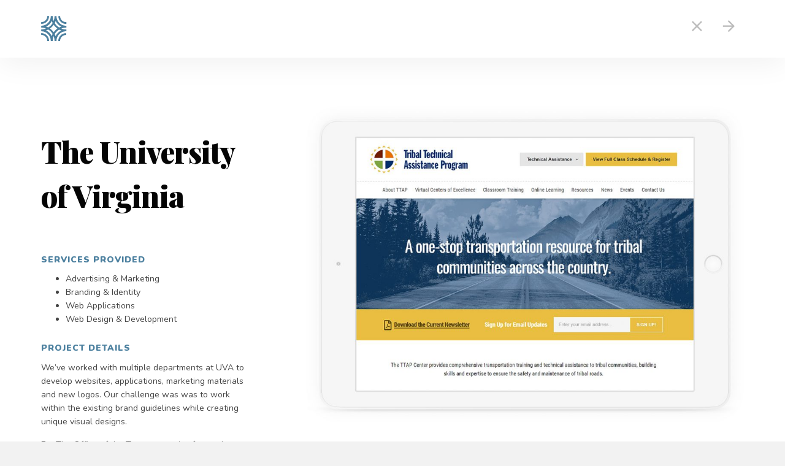

--- FILE ---
content_type: text/html; charset=UTF-8
request_url: https://geisleryoung.com/work/university-of-virginia/
body_size: 7672
content:
<!DOCTYPE html>
<html class="no-js" lang="en">
<head>
<meta charset="utf-8">
<meta name="viewport" content="width=device-width, initial-scale=1, shrink-to-fit=no">
<meta http-equiv="x-ua-compatible" content="ie=edge">
<!-- Load fonts -->
<link href="//fonts.googleapis.com/css?family=Nunito:400,400i,500,600,800,800i,900|Playfair+Display:400,400i,900" rel="stylesheet">

<!-- Load helpers -->
<link rel="stylesheet" href="//cdnjs.cloudflare.com/ajax/libs/magnific-popup.js/1.1.0/magnific-popup.min.css">
<link rel="stylesheet" href="//cdnjs.cloudflare.com/ajax/libs/aos/2.3.3/aos.css">
<link rel="stylesheet" href="https://geisleryoung.com/wp-content/themes/gy/style.css?v=1.4" />

<link rel="stylesheet" href="//use.fontawesome.com/releases/v5.4.1/css/all.css" integrity="sha384-5sAR7xN1Nv6T6+dT2mhtzEpVJvfS3NScPQTrOxhwjIuvcA67KV2R5Jz6kr4abQsz" crossorigin="anonymous">
<link rel="stylesheet" href="//fonts.googleapis.com/icon?family=Material+Icons">

<script src="//cdnjs.cloudflare.com/ajax/libs/modernizr/2.8.3/modernizr.min.js"></script> 
<title>The University of Virginia &#8211; Geisler Young</title>
<link rel='dns-prefetch' href='//ajax.googleapis.com' />
<link rel='dns-prefetch' href='//code.jquery.com' />
<script type="text/javascript">
/* <![CDATA[ */
window._wpemojiSettings = {"baseUrl":"https:\/\/s.w.org\/images\/core\/emoji\/14.0.0\/72x72\/","ext":".png","svgUrl":"https:\/\/s.w.org\/images\/core\/emoji\/14.0.0\/svg\/","svgExt":".svg","source":{"concatemoji":"https:\/\/geisleryoung.com\/wp-includes\/js\/wp-emoji-release.min.js?ver=6.4.7"}};
/*! This file is auto-generated */
!function(i,n){var o,s,e;function c(e){try{var t={supportTests:e,timestamp:(new Date).valueOf()};sessionStorage.setItem(o,JSON.stringify(t))}catch(e){}}function p(e,t,n){e.clearRect(0,0,e.canvas.width,e.canvas.height),e.fillText(t,0,0);var t=new Uint32Array(e.getImageData(0,0,e.canvas.width,e.canvas.height).data),r=(e.clearRect(0,0,e.canvas.width,e.canvas.height),e.fillText(n,0,0),new Uint32Array(e.getImageData(0,0,e.canvas.width,e.canvas.height).data));return t.every(function(e,t){return e===r[t]})}function u(e,t,n){switch(t){case"flag":return n(e,"\ud83c\udff3\ufe0f\u200d\u26a7\ufe0f","\ud83c\udff3\ufe0f\u200b\u26a7\ufe0f")?!1:!n(e,"\ud83c\uddfa\ud83c\uddf3","\ud83c\uddfa\u200b\ud83c\uddf3")&&!n(e,"\ud83c\udff4\udb40\udc67\udb40\udc62\udb40\udc65\udb40\udc6e\udb40\udc67\udb40\udc7f","\ud83c\udff4\u200b\udb40\udc67\u200b\udb40\udc62\u200b\udb40\udc65\u200b\udb40\udc6e\u200b\udb40\udc67\u200b\udb40\udc7f");case"emoji":return!n(e,"\ud83e\udef1\ud83c\udffb\u200d\ud83e\udef2\ud83c\udfff","\ud83e\udef1\ud83c\udffb\u200b\ud83e\udef2\ud83c\udfff")}return!1}function f(e,t,n){var r="undefined"!=typeof WorkerGlobalScope&&self instanceof WorkerGlobalScope?new OffscreenCanvas(300,150):i.createElement("canvas"),a=r.getContext("2d",{willReadFrequently:!0}),o=(a.textBaseline="top",a.font="600 32px Arial",{});return e.forEach(function(e){o[e]=t(a,e,n)}),o}function t(e){var t=i.createElement("script");t.src=e,t.defer=!0,i.head.appendChild(t)}"undefined"!=typeof Promise&&(o="wpEmojiSettingsSupports",s=["flag","emoji"],n.supports={everything:!0,everythingExceptFlag:!0},e=new Promise(function(e){i.addEventListener("DOMContentLoaded",e,{once:!0})}),new Promise(function(t){var n=function(){try{var e=JSON.parse(sessionStorage.getItem(o));if("object"==typeof e&&"number"==typeof e.timestamp&&(new Date).valueOf()<e.timestamp+604800&&"object"==typeof e.supportTests)return e.supportTests}catch(e){}return null}();if(!n){if("undefined"!=typeof Worker&&"undefined"!=typeof OffscreenCanvas&&"undefined"!=typeof URL&&URL.createObjectURL&&"undefined"!=typeof Blob)try{var e="postMessage("+f.toString()+"("+[JSON.stringify(s),u.toString(),p.toString()].join(",")+"));",r=new Blob([e],{type:"text/javascript"}),a=new Worker(URL.createObjectURL(r),{name:"wpTestEmojiSupports"});return void(a.onmessage=function(e){c(n=e.data),a.terminate(),t(n)})}catch(e){}c(n=f(s,u,p))}t(n)}).then(function(e){for(var t in e)n.supports[t]=e[t],n.supports.everything=n.supports.everything&&n.supports[t],"flag"!==t&&(n.supports.everythingExceptFlag=n.supports.everythingExceptFlag&&n.supports[t]);n.supports.everythingExceptFlag=n.supports.everythingExceptFlag&&!n.supports.flag,n.DOMReady=!1,n.readyCallback=function(){n.DOMReady=!0}}).then(function(){return e}).then(function(){var e;n.supports.everything||(n.readyCallback(),(e=n.source||{}).concatemoji?t(e.concatemoji):e.wpemoji&&e.twemoji&&(t(e.twemoji),t(e.wpemoji)))}))}((window,document),window._wpemojiSettings);
/* ]]> */
</script>
<style id='wp-emoji-styles-inline-css' type='text/css'>

	img.wp-smiley, img.emoji {
		display: inline !important;
		border: none !important;
		box-shadow: none !important;
		height: 1em !important;
		width: 1em !important;
		margin: 0 0.07em !important;
		vertical-align: -0.1em !important;
		background: none !important;
		padding: 0 !important;
	}
</style>
<link rel='stylesheet' id='wp-block-library-css' href='https://geisleryoung.com/wp-includes/css/dist/block-library/style.min.css?ver=6.4.7' type='text/css' media='all' />
<style id='classic-theme-styles-inline-css' type='text/css'>
/*! This file is auto-generated */
.wp-block-button__link{color:#fff;background-color:#32373c;border-radius:9999px;box-shadow:none;text-decoration:none;padding:calc(.667em + 2px) calc(1.333em + 2px);font-size:1.125em}.wp-block-file__button{background:#32373c;color:#fff;text-decoration:none}
</style>
<style id='global-styles-inline-css' type='text/css'>
body{--wp--preset--color--black: #000000;--wp--preset--color--cyan-bluish-gray: #abb8c3;--wp--preset--color--white: #ffffff;--wp--preset--color--pale-pink: #f78da7;--wp--preset--color--vivid-red: #cf2e2e;--wp--preset--color--luminous-vivid-orange: #ff6900;--wp--preset--color--luminous-vivid-amber: #fcb900;--wp--preset--color--light-green-cyan: #7bdcb5;--wp--preset--color--vivid-green-cyan: #00d084;--wp--preset--color--pale-cyan-blue: #8ed1fc;--wp--preset--color--vivid-cyan-blue: #0693e3;--wp--preset--color--vivid-purple: #9b51e0;--wp--preset--gradient--vivid-cyan-blue-to-vivid-purple: linear-gradient(135deg,rgba(6,147,227,1) 0%,rgb(155,81,224) 100%);--wp--preset--gradient--light-green-cyan-to-vivid-green-cyan: linear-gradient(135deg,rgb(122,220,180) 0%,rgb(0,208,130) 100%);--wp--preset--gradient--luminous-vivid-amber-to-luminous-vivid-orange: linear-gradient(135deg,rgba(252,185,0,1) 0%,rgba(255,105,0,1) 100%);--wp--preset--gradient--luminous-vivid-orange-to-vivid-red: linear-gradient(135deg,rgba(255,105,0,1) 0%,rgb(207,46,46) 100%);--wp--preset--gradient--very-light-gray-to-cyan-bluish-gray: linear-gradient(135deg,rgb(238,238,238) 0%,rgb(169,184,195) 100%);--wp--preset--gradient--cool-to-warm-spectrum: linear-gradient(135deg,rgb(74,234,220) 0%,rgb(151,120,209) 20%,rgb(207,42,186) 40%,rgb(238,44,130) 60%,rgb(251,105,98) 80%,rgb(254,248,76) 100%);--wp--preset--gradient--blush-light-purple: linear-gradient(135deg,rgb(255,206,236) 0%,rgb(152,150,240) 100%);--wp--preset--gradient--blush-bordeaux: linear-gradient(135deg,rgb(254,205,165) 0%,rgb(254,45,45) 50%,rgb(107,0,62) 100%);--wp--preset--gradient--luminous-dusk: linear-gradient(135deg,rgb(255,203,112) 0%,rgb(199,81,192) 50%,rgb(65,88,208) 100%);--wp--preset--gradient--pale-ocean: linear-gradient(135deg,rgb(255,245,203) 0%,rgb(182,227,212) 50%,rgb(51,167,181) 100%);--wp--preset--gradient--electric-grass: linear-gradient(135deg,rgb(202,248,128) 0%,rgb(113,206,126) 100%);--wp--preset--gradient--midnight: linear-gradient(135deg,rgb(2,3,129) 0%,rgb(40,116,252) 100%);--wp--preset--font-size--small: 13px;--wp--preset--font-size--medium: 20px;--wp--preset--font-size--large: 36px;--wp--preset--font-size--x-large: 42px;--wp--preset--spacing--20: 0.44rem;--wp--preset--spacing--30: 0.67rem;--wp--preset--spacing--40: 1rem;--wp--preset--spacing--50: 1.5rem;--wp--preset--spacing--60: 2.25rem;--wp--preset--spacing--70: 3.38rem;--wp--preset--spacing--80: 5.06rem;--wp--preset--shadow--natural: 6px 6px 9px rgba(0, 0, 0, 0.2);--wp--preset--shadow--deep: 12px 12px 50px rgba(0, 0, 0, 0.4);--wp--preset--shadow--sharp: 6px 6px 0px rgba(0, 0, 0, 0.2);--wp--preset--shadow--outlined: 6px 6px 0px -3px rgba(255, 255, 255, 1), 6px 6px rgba(0, 0, 0, 1);--wp--preset--shadow--crisp: 6px 6px 0px rgba(0, 0, 0, 1);}:where(.is-layout-flex){gap: 0.5em;}:where(.is-layout-grid){gap: 0.5em;}body .is-layout-flow > .alignleft{float: left;margin-inline-start: 0;margin-inline-end: 2em;}body .is-layout-flow > .alignright{float: right;margin-inline-start: 2em;margin-inline-end: 0;}body .is-layout-flow > .aligncenter{margin-left: auto !important;margin-right: auto !important;}body .is-layout-constrained > .alignleft{float: left;margin-inline-start: 0;margin-inline-end: 2em;}body .is-layout-constrained > .alignright{float: right;margin-inline-start: 2em;margin-inline-end: 0;}body .is-layout-constrained > .aligncenter{margin-left: auto !important;margin-right: auto !important;}body .is-layout-constrained > :where(:not(.alignleft):not(.alignright):not(.alignfull)){max-width: var(--wp--style--global--content-size);margin-left: auto !important;margin-right: auto !important;}body .is-layout-constrained > .alignwide{max-width: var(--wp--style--global--wide-size);}body .is-layout-flex{display: flex;}body .is-layout-flex{flex-wrap: wrap;align-items: center;}body .is-layout-flex > *{margin: 0;}body .is-layout-grid{display: grid;}body .is-layout-grid > *{margin: 0;}:where(.wp-block-columns.is-layout-flex){gap: 2em;}:where(.wp-block-columns.is-layout-grid){gap: 2em;}:where(.wp-block-post-template.is-layout-flex){gap: 1.25em;}:where(.wp-block-post-template.is-layout-grid){gap: 1.25em;}.has-black-color{color: var(--wp--preset--color--black) !important;}.has-cyan-bluish-gray-color{color: var(--wp--preset--color--cyan-bluish-gray) !important;}.has-white-color{color: var(--wp--preset--color--white) !important;}.has-pale-pink-color{color: var(--wp--preset--color--pale-pink) !important;}.has-vivid-red-color{color: var(--wp--preset--color--vivid-red) !important;}.has-luminous-vivid-orange-color{color: var(--wp--preset--color--luminous-vivid-orange) !important;}.has-luminous-vivid-amber-color{color: var(--wp--preset--color--luminous-vivid-amber) !important;}.has-light-green-cyan-color{color: var(--wp--preset--color--light-green-cyan) !important;}.has-vivid-green-cyan-color{color: var(--wp--preset--color--vivid-green-cyan) !important;}.has-pale-cyan-blue-color{color: var(--wp--preset--color--pale-cyan-blue) !important;}.has-vivid-cyan-blue-color{color: var(--wp--preset--color--vivid-cyan-blue) !important;}.has-vivid-purple-color{color: var(--wp--preset--color--vivid-purple) !important;}.has-black-background-color{background-color: var(--wp--preset--color--black) !important;}.has-cyan-bluish-gray-background-color{background-color: var(--wp--preset--color--cyan-bluish-gray) !important;}.has-white-background-color{background-color: var(--wp--preset--color--white) !important;}.has-pale-pink-background-color{background-color: var(--wp--preset--color--pale-pink) !important;}.has-vivid-red-background-color{background-color: var(--wp--preset--color--vivid-red) !important;}.has-luminous-vivid-orange-background-color{background-color: var(--wp--preset--color--luminous-vivid-orange) !important;}.has-luminous-vivid-amber-background-color{background-color: var(--wp--preset--color--luminous-vivid-amber) !important;}.has-light-green-cyan-background-color{background-color: var(--wp--preset--color--light-green-cyan) !important;}.has-vivid-green-cyan-background-color{background-color: var(--wp--preset--color--vivid-green-cyan) !important;}.has-pale-cyan-blue-background-color{background-color: var(--wp--preset--color--pale-cyan-blue) !important;}.has-vivid-cyan-blue-background-color{background-color: var(--wp--preset--color--vivid-cyan-blue) !important;}.has-vivid-purple-background-color{background-color: var(--wp--preset--color--vivid-purple) !important;}.has-black-border-color{border-color: var(--wp--preset--color--black) !important;}.has-cyan-bluish-gray-border-color{border-color: var(--wp--preset--color--cyan-bluish-gray) !important;}.has-white-border-color{border-color: var(--wp--preset--color--white) !important;}.has-pale-pink-border-color{border-color: var(--wp--preset--color--pale-pink) !important;}.has-vivid-red-border-color{border-color: var(--wp--preset--color--vivid-red) !important;}.has-luminous-vivid-orange-border-color{border-color: var(--wp--preset--color--luminous-vivid-orange) !important;}.has-luminous-vivid-amber-border-color{border-color: var(--wp--preset--color--luminous-vivid-amber) !important;}.has-light-green-cyan-border-color{border-color: var(--wp--preset--color--light-green-cyan) !important;}.has-vivid-green-cyan-border-color{border-color: var(--wp--preset--color--vivid-green-cyan) !important;}.has-pale-cyan-blue-border-color{border-color: var(--wp--preset--color--pale-cyan-blue) !important;}.has-vivid-cyan-blue-border-color{border-color: var(--wp--preset--color--vivid-cyan-blue) !important;}.has-vivid-purple-border-color{border-color: var(--wp--preset--color--vivid-purple) !important;}.has-vivid-cyan-blue-to-vivid-purple-gradient-background{background: var(--wp--preset--gradient--vivid-cyan-blue-to-vivid-purple) !important;}.has-light-green-cyan-to-vivid-green-cyan-gradient-background{background: var(--wp--preset--gradient--light-green-cyan-to-vivid-green-cyan) !important;}.has-luminous-vivid-amber-to-luminous-vivid-orange-gradient-background{background: var(--wp--preset--gradient--luminous-vivid-amber-to-luminous-vivid-orange) !important;}.has-luminous-vivid-orange-to-vivid-red-gradient-background{background: var(--wp--preset--gradient--luminous-vivid-orange-to-vivid-red) !important;}.has-very-light-gray-to-cyan-bluish-gray-gradient-background{background: var(--wp--preset--gradient--very-light-gray-to-cyan-bluish-gray) !important;}.has-cool-to-warm-spectrum-gradient-background{background: var(--wp--preset--gradient--cool-to-warm-spectrum) !important;}.has-blush-light-purple-gradient-background{background: var(--wp--preset--gradient--blush-light-purple) !important;}.has-blush-bordeaux-gradient-background{background: var(--wp--preset--gradient--blush-bordeaux) !important;}.has-luminous-dusk-gradient-background{background: var(--wp--preset--gradient--luminous-dusk) !important;}.has-pale-ocean-gradient-background{background: var(--wp--preset--gradient--pale-ocean) !important;}.has-electric-grass-gradient-background{background: var(--wp--preset--gradient--electric-grass) !important;}.has-midnight-gradient-background{background: var(--wp--preset--gradient--midnight) !important;}.has-small-font-size{font-size: var(--wp--preset--font-size--small) !important;}.has-medium-font-size{font-size: var(--wp--preset--font-size--medium) !important;}.has-large-font-size{font-size: var(--wp--preset--font-size--large) !important;}.has-x-large-font-size{font-size: var(--wp--preset--font-size--x-large) !important;}
.wp-block-navigation a:where(:not(.wp-element-button)){color: inherit;}
:where(.wp-block-post-template.is-layout-flex){gap: 1.25em;}:where(.wp-block-post-template.is-layout-grid){gap: 1.25em;}
:where(.wp-block-columns.is-layout-flex){gap: 2em;}:where(.wp-block-columns.is-layout-grid){gap: 2em;}
.wp-block-pullquote{font-size: 1.5em;line-height: 1.6;}
</style>
<script type="text/javascript" src="//ajax.googleapis.com/ajax/libs/jquery/3.1.1/jquery.min.js?ver=1" id="jquery-js"></script>
<script type="text/javascript" src="//code.jquery.com/jquery-migrate-3.0.0.js?ver=1" id="migrate-js"></script>
<link rel="https://api.w.org/" href="https://geisleryoung.com/wp-json/" /><link rel="alternate" type="application/json+oembed" href="https://geisleryoung.com/wp-json/oembed/1.0/embed?url=https%3A%2F%2Fgeisleryoung.com%2Fwork%2Funiversity-of-virginia%2F" />
<link rel="alternate" type="text/xml+oembed" href="https://geisleryoung.com/wp-json/oembed/1.0/embed?url=https%3A%2F%2Fgeisleryoung.com%2Fwork%2Funiversity-of-virginia%2F&#038;format=xml" />

<script async src="https://www.googletagmanager.com/gtag/js?id=UA-2707756-20"></script>
<script>
  window.dataLayer = window.dataLayer || [];
  function gtag(){dataLayer.push(arguments);}
  gtag('js', new Date());

  gtag('config', 'UA-2707756-20');
</script>

 
</head>

<body data-rsssl=1 class="single-project">
<div id="wrapper">

<header id="site-header">
  <div class="container"> <a id="logo" href="/index.php"><img alt="Geisler Young" src="/img/logo.svg"></a>
  <div class="project-nav">     

     <a href="/" class="tip" title="Home"><i class="material-icons">close</i></a>
          
          <a class="tip" href="https://geisleryoung.com/work/twelvetwelve/" title="Twelve|Twelve"><i class="material-icons">arrow_forward</i></a>
     
</div>
  </div>
</header>
<main>
		

<div class="container">
  <div class="project-wrap">
    <div class="project-details">
      <div class="inner">
        <h2>
          The University of Virginia        </h2>
        <h3>Services Provided</h3>
 
        
        <ul class="project-services"><li><a href="https://geisleryoung.com/services/advertising-marketing/" rel="tag">Advertising &amp; Marketing</a></li><li><a href="https://geisleryoung.com/services/branding-identity/" rel="tag">Branding &amp; Identity</a></li><li><a href="https://geisleryoung.com/services/web-applications/" rel="tag">Web Applications</a></li><li><a href="https://geisleryoung.com/services/web-design-development/" rel="tag">Web Design &amp; Development</a></li></ul>        
        <h3>Project Details</h3>
        <p>We&#8217;ve worked with multiple departments at UVA to develop websites, applications, marketing materials and new logos. Our challenge was was to work within the existing brand guidelines while creating unique visual designs.</p>
<p>For The Office of the Treasurer we&#8217;ve focused mainly on print work including annual reports, newsletters, and helping them develop a unique brand within the UVA ecosystem.</p>
<p>With the Center for Transportation Services we have design and developed several websites, as well as creating a new brand identity for the Tribal Technical Assistance Program, a division of The Federal Highway Administration. This work has included logo and print design, a public website with resources and schedules, and a robust web application for managing classes, registrations, and communication across the country.</p>
                	<p><a href="https://ttap-center.org/" class="btn btn-sm btn-prim" target="_blank">Visit Website</a></p>
              
      </div>
    </div>
    <div class="project-gallery">
    <ul>
    
                            <li> <img width="1024" height="741" src="https://geisleryoung.com/wp-content/uploads/2018/10/ttap-1024x741.jpg" class="attachment-large size-large" alt="" decoding="async" fetchpriority="high" srcset="https://geisleryoung.com/wp-content/uploads/2018/10/ttap-1024x741.jpg 1024w, https://geisleryoung.com/wp-content/uploads/2018/10/ttap-400x289.jpg 400w, https://geisleryoung.com/wp-content/uploads/2018/10/ttap-768x556.jpg 768w, https://geisleryoung.com/wp-content/uploads/2018/10/ttap-300x217.jpg 300w, https://geisleryoung.com/wp-content/uploads/2018/10/ttap.jpg 1328w" sizes="(max-width: 1024px) 100vw, 1024px" /> </li>
                    <li> <img width="1024" height="741" src="https://geisleryoung.com/wp-content/uploads/2018/10/tta-1024x741.jpg" class="attachment-large size-large" alt="" decoding="async" srcset="https://geisleryoung.com/wp-content/uploads/2018/10/tta-1024x741.jpg 1024w, https://geisleryoung.com/wp-content/uploads/2018/10/tta-400x289.jpg 400w, https://geisleryoung.com/wp-content/uploads/2018/10/tta-768x556.jpg 768w, https://geisleryoung.com/wp-content/uploads/2018/10/tta-300x217.jpg 300w, https://geisleryoung.com/wp-content/uploads/2018/10/tta.jpg 1328w" sizes="(max-width: 1024px) 100vw, 1024px" /> </li>
                    <li> <img width="1000" height="667" src="https://geisleryoung.com/wp-content/uploads/2018/10/phone.jpg" class="attachment-large size-large" alt="" decoding="async" srcset="https://geisleryoung.com/wp-content/uploads/2018/10/phone.jpg 1000w, https://geisleryoung.com/wp-content/uploads/2018/10/phone-400x267.jpg 400w, https://geisleryoung.com/wp-content/uploads/2018/10/phone-768x512.jpg 768w, https://geisleryoung.com/wp-content/uploads/2018/10/phone-300x200.jpg 300w" sizes="(max-width: 1000px) 100vw, 1000px" /> </li>
                    <li> <img width="1024" height="597" src="https://geisleryoung.com/wp-content/uploads/2018/10/logos-1024x597.jpg" class="attachment-large size-large" alt="" decoding="async" loading="lazy" srcset="https://geisleryoung.com/wp-content/uploads/2018/10/logos-1024x597.jpg 1024w, https://geisleryoung.com/wp-content/uploads/2018/10/logos-400x233.jpg 400w, https://geisleryoung.com/wp-content/uploads/2018/10/logos-768x448.jpg 768w, https://geisleryoung.com/wp-content/uploads/2018/10/logos-300x175.jpg 300w, https://geisleryoung.com/wp-content/uploads/2018/10/logos.jpg 1200w" sizes="(max-width: 1024px) 100vw, 1024px" /> </li>
                    <li> <img width="1024" height="597" src="https://geisleryoung.com/wp-content/uploads/2018/10/t1-1024x597.jpg" class="attachment-large size-large" alt="" decoding="async" loading="lazy" srcset="https://geisleryoung.com/wp-content/uploads/2018/10/t1-1024x597.jpg 1024w, https://geisleryoung.com/wp-content/uploads/2018/10/t1-400x233.jpg 400w, https://geisleryoung.com/wp-content/uploads/2018/10/t1-768x448.jpg 768w, https://geisleryoung.com/wp-content/uploads/2018/10/t1-300x175.jpg 300w, https://geisleryoung.com/wp-content/uploads/2018/10/t1.jpg 1200w" sizes="(max-width: 1024px) 100vw, 1024px" /> </li>
                    <li> <img width="1024" height="741" src="https://geisleryoung.com/wp-content/uploads/2018/10/ttap-reg-1024x741.jpg" class="attachment-large size-large" alt="" decoding="async" loading="lazy" srcset="https://geisleryoung.com/wp-content/uploads/2018/10/ttap-reg-1024x741.jpg 1024w, https://geisleryoung.com/wp-content/uploads/2018/10/ttap-reg-400x289.jpg 400w, https://geisleryoung.com/wp-content/uploads/2018/10/ttap-reg-768x556.jpg 768w, https://geisleryoung.com/wp-content/uploads/2018/10/ttap-reg-300x217.jpg 300w, https://geisleryoung.com/wp-content/uploads/2018/10/ttap-reg.jpg 1328w" sizes="(max-width: 1024px) 100vw, 1024px" /> </li>
                    <li> <img width="1024" height="597" src="https://geisleryoung.com/wp-content/uploads/2018/10/erm-1024x597.jpg" class="attachment-large size-large" alt="" decoding="async" loading="lazy" srcset="https://geisleryoung.com/wp-content/uploads/2018/10/erm-1024x597.jpg 1024w, https://geisleryoung.com/wp-content/uploads/2018/10/erm-400x233.jpg 400w, https://geisleryoung.com/wp-content/uploads/2018/10/erm-768x448.jpg 768w, https://geisleryoung.com/wp-content/uploads/2018/10/erm-300x175.jpg 300w, https://geisleryoung.com/wp-content/uploads/2018/10/erm.jpg 1200w" sizes="(max-width: 1024px) 100vw, 1024px" /> </li>
                    <li> <img width="786" height="1000" src="https://geisleryoung.com/wp-content/uploads/2018/10/book-786x1000.jpg" class="attachment-large size-large" alt="" decoding="async" loading="lazy" srcset="https://geisleryoung.com/wp-content/uploads/2018/10/book-786x1000.jpg 786w, https://geisleryoung.com/wp-content/uploads/2018/10/book-314x400.jpg 314w, https://geisleryoung.com/wp-content/uploads/2018/10/book-768x977.jpg 768w, https://geisleryoung.com/wp-content/uploads/2018/10/book-236x300.jpg 236w, https://geisleryoung.com/wp-content/uploads/2018/10/book-805x1024.jpg 805w, https://geisleryoung.com/wp-content/uploads/2018/10/book.jpg 1200w" sizes="(max-width: 786px) 100vw, 786px" /> </li>
                
    
        
        
      </ul>
    </div>
  </div>
  </div>
  </div>
  </main>
  
  
<footer id="site-footer">
  <div class="container">
  <div class="row">
      <div class="col-md-8">
      <h1 class="mb-1">Good fit?</h1>
  <h3>Cool, let's team up to make something great.</h3>
  
  <h3 class="mt-4"><a class="btn btn-prim btn-lg pop-cover" href="#modal-contact">Email Us</a> <br class="ph-show"><small class="mx-2 muted">or call</small> (877) 678-8889</h3>
      </div>
      <div class="col-md-4">
          <ul class="footer-locations">
          <li>NASHVILLE</li>
<li>CHARLOTTESVILLE</li>
<li>WASHINGTON, DC</li>
<li>NEW YORK</li>
          </ul>
      </div>
  </div>

  
  </div>
</footer>
</div><!-- #wrapper -->

<div id="modal-contact" class="modal mfp-hide">
	   
    	<form action="/contact-thanks/" id="form-contact" method="post">
         <h2>How can we help you?</h2>
        <input name="firstname" type="text" class="form-hp">
        	<div class="row wide-gutters">
            	<div class="col-sm-6">
                <div class="form-group">
            	<label>Your Name <span class="red">*</span></label>
                <div class="form-fields">
                	<input type="text" name="contact_name" class="required">
                </div>
            </div>   
            <div class="form-group">
            	<label>Company Name</label>
                <div class="form-fields">
                	<input type="text" name="company">
                </div>
            </div>   
                </div>
            	<div class="col-sm-6">
                 <div class="form-group">
            	<label>E-Mail Address <span class="red">*</span></label>
                <div class="form-fields">
                	<input type="email" name="email" class="required email">
                </div>
            </div>   
            <div class="form-group">
            	<label>Phone Number <span class="red">*</span></label>
                <div class="form-fields">
                	<input type="tel" name="tel" class="required">
                </div>
            </div>   
                </div>
            </div>
    		
           
            <div class="form-group">
            	<label>Budget <span class="red">*</span></label>
                <div class="form-fields">                
                <label class="c-checkbox inline">
                	<input name="budget" value="Not sure" type="radio" class="required"> Not Sure
                </label>
                <label class="c-checkbox inline">
                	<input name="budget" value="Ongoing/Maint" type="radio" class="required"> Maintenance / Ongoing                </label>
                <label class="c-checkbox inline">
                	<input name="budget" value="Less than $5,000" type="radio" class="required"> < $5,000
                </label>
                <label class="c-checkbox inline">
                	<input name="budget" value="$5,000-10,000" type="radio" class="required"> $5,000 - $10,000
                </label>
                <label class="c-checkbox inline">
                	<input name="budget" value="$10,000-20,000" type="radio" class="required"> $10,000 - $20,000
                </label>
                <label class="c-checkbox inline">
                	<input name="budget" value="$20,000+" type="radio" class="required"> $20,000
 +                 </label>
                </div>
            </div>
            <div class="form-group">
            	<label>Tell us a little about your project/needs <span class="red">*</span></label>
                <div class="form-fields">
                	<textarea name="message" rows="5" class="required"></textarea>
                </div>
            </div>
            <div class="form-actions">
            	<button class="btn btn-prim btn-lg">Submit</button>
                
                                        <input type="hidden" name="route" value="nashville">
                                    
            </div>
        </form>

  </div>


<noscript>
<div class="js-warning alert alert-error text-center">
<p>For full functionality of this site it is necessary to enable JavaScript.
 Here are the <a href="http://www.enable-javascript.com/" target="_blank">
 instructions how to enable JavaScript in your web browser</a>.</p>
 <button type="button" class="close">×</button>
 </div>
</noscript>
 <!--[if lt IE 9]>
 <div class="browser-warning alert alert-error text-center">
	<p>You are using an <strong>outdated</strong> browser. Please <a href="http://browsehappy.com/">upgrade your browser</a> to improve your experience. </p>
    <button type="button" class="close">×</button>
    </div>
<![endif]--> 
<noscript>
<div class="js-warning alert alert-error text-center">
<p>For full functionality of this site it is necessary to enable JavaScript.
 Here are the <a href="http://www.enable-javascript.com/" target="_blank">
 instructions how to enable JavaScript in your web browser</a>.</p>
 <button type="button" class="close">×</button>
 </div>
</noscript>
 <!--[if lt IE 9]>
 <div class="browser-warning alert alert-error text-center">
	<p>You are using an <strong>outdated</strong> browser. Please <a href="http://browsehappy.com/">upgrade your browser</a> to improve your experience. </p>
    <button type="button" class="close">×</button>
    </div>
<![endif]-->
<script src="//cdnjs.cloudflare.com/ajax/libs/aos/2.3.3/aos.js"></script>
<script src="//cdnjs.cloudflare.com/ajax/libs/jquery-validate/1.17.0/jquery.validate.min.js"></script>
<script src="//cdnjs.cloudflare.com/ajax/libs/object-fit-images/3.2.4/ofi.min.js"></script>
<script src="//cdnjs.cloudflare.com/ajax/libs/magnific-popup.js/1.1.0/jquery.magnific-popup.min.js"></script>
<script src="//cdnjs.cloudflare.com/ajax/libs/slick-carousel/1.9.0/slick.min.js"></script>
<script src="//cdnjs.cloudflare.com/ajax/libs/fastclick/1.0.6/fastclick.min.js"></script>
<script src="//cdnjs.cloudflare.com/ajax/libs/fitvids/1.2.0/jquery.fitvids.min.js"></script>

<script src="//cdnjs.cloudflare.com/ajax/libs/jquery.maskedinput/1.4.1/jquery.maskedinput.min.js"></script>
<script src="//cdn.jsdelivr.net/npm/jquery-powertip@1.3.1/dist/jquery.powertip.min.js"></script>

<script src="//cdnjs.cloudflare.com/ajax/libs/jquery.matchHeight/0.7.2/jquery.matchHeight-min.js"></script>
<script src="https://geisleryoung.com/wp-content/themes/gy/js/skip-link-focus-fix.js"></script>

<script src="https://geisleryoung.com/wp-content/themes/gy/js/core.js"></script>
<script src="https://geisleryoung.com/wp-content/themes/gy/js/responsive.js"></script>


<!--[if lte IE 9]>
	<script type="text/javascript" src="//cdnjs.cloudflare.com/ajax/libs/jquery-placeholder/2.1.3/jquery.placeholder.min.js"></script>
    <script type="text/javascript">
        $('input,textarea').placeholder();
    </script>
<![endif]--> 

 

<script>
	jQuery(document).ready(function( $ ) {	
		$('#form-contact').ajaxForm();
		$('input[type="tel"]').mask( "(999) 999-9999", { placeholder: "x" } );	
	});
</script>


<!-- begin adroll -->

<script type="text/javascript">
    adroll_adv_id = "F6EPYMEPIBDF7DVIPCJB5Y";
    adroll_pix_id = "IUFB7EKF25B7DCWVFQECZG";

    (function () {
        var _onload = function(){
            if (document.readyState && !/loaded|complete/.test(document.readyState)){setTimeout(_onload, 10);return}
            if (!window.__adroll_loaded){__adroll_loaded=true;setTimeout(_onload, 50);return}
            var scr = document.createElement("script");
            var host = (("https:" == document.location.protocol) ? "https://s.adroll.com" : "http://a.adroll.com");
            scr.setAttribute('async', 'true');
            scr.type = "text/javascript";
            scr.src = host + "/j/roundtrip.js";
            ((document.getElementsByTagName('head') || [null])[0] ||
                document.getElementsByTagName('script')[0].parentNode).appendChild(scr);
        };
        if (window.addEventListener) {window.addEventListener('load', _onload, false);}
        else {window.attachEvent('onload', _onload)}
    }());
</script>

<!-- end adroll -->

</body>
</html>
<script>
    $('.video-embed').fitVids();
</script>

--- FILE ---
content_type: text/css
request_url: https://geisleryoung.com/wp-content/themes/gy/style.css?v=1.4
body_size: 15983
content:
@charset "UTF-8";
/*!
Theme Name: Theme Name
Author: Geisler Young
Author URI: http://www.geisleryoung.com
Version: 1.0.0
*/
/*! normalize.css v7.0.0 | MIT License | github.com/necolas/normalize.css */html{line-height:1.15;-ms-text-size-adjust:100%;-webkit-text-size-adjust:100%}body{margin:0}article,aside,footer,header,nav,section{display:block}h1{font-size:2em;margin:0.67em 0}figcaption,figure,main{display:block}figure{margin:1em 40px}hr{-webkit-box-sizing:content-box;box-sizing:content-box;height:0;overflow:visible}pre{font-family:monospace, monospace;font-size:1em}a{background-color:transparent;-webkit-text-decoration-skip:objects}abbr[title]{border-bottom:none;text-decoration:underline;-webkit-text-decoration:underline dotted;text-decoration:underline dotted}b,strong{font-weight:inherit}b,strong{font-weight:bolder}code,kbd,samp{font-family:monospace, monospace;font-size:1em}dfn{font-style:italic}mark{background-color:#ff0;color:#000}small{font-size:80%}sub,sup{font-size:75%;line-height:0;position:relative;vertical-align:baseline}sub{bottom:-0.25em}sup{top:-0.5em}audio,video{display:inline-block}audio:not([controls]){display:none;height:0}img{border-style:none}svg:not(:root){overflow:hidden}button,input,optgroup,select,textarea{font-family:sans-serif;font-size:100%;line-height:1.15;margin:0}button,input{overflow:visible}button,select{text-transform:none}[type=reset],[type=submit],button,html [type=button]{-webkit-appearance:button}[type=button]::-moz-focus-inner,[type=reset]::-moz-focus-inner,[type=submit]::-moz-focus-inner,button::-moz-focus-inner{border-style:none;padding:0}[type=button]:-moz-focusring,[type=reset]:-moz-focusring,[type=submit]:-moz-focusring,button:-moz-focusring{outline:1px dotted ButtonText}fieldset{padding:0.35em 0.75em 0.625em}legend{-webkit-box-sizing:border-box;box-sizing:border-box;color:inherit;display:table;max-width:100%;padding:0;white-space:normal}progress{display:inline-block;vertical-align:baseline}textarea{overflow:auto}[type=checkbox],[type=radio]{-webkit-box-sizing:border-box;box-sizing:border-box;padding:0}[type=number]::-webkit-inner-spin-button,[type=number]::-webkit-outer-spin-button{height:auto}[type=search]{-webkit-appearance:textfield;outline-offset:-2px}[type=search]::-webkit-search-cancel-button,[type=search]::-webkit-search-decoration{-webkit-appearance:none}::-webkit-file-upload-button{-webkit-appearance:button;font:inherit}details,menu{display:block}summary{display:list-item}canvas{display:inline-block}template{display:none}[hidden]{display:none}.block{display:block!important}.inline{display:inline}.ib{display:inline-block!important}.hide{display:none}.show{display:block;display:initial}.round{border-radius:50%;background-clip:padding-box}.w-auto{width:auto!important}.valign-top{-webkit-box-align:start;-ms-flex-align:start;align-items:flex-start}.valign-mid{-webkit-box-align:center;-ms-flex-align:center;align-items:center}.valign-btm{-webkit-box-align:end;-ms-flex-align:end;align-items:flex-end}.justify-start{-webkit-box-pack:start;-ms-flex-pack:start;justify-content:flex-start}.justify-center{-webkit-box-pack:center;-ms-flex-pack:center;justify-content:center}.justify-end{-webkit-box-pack:end;-ms-flex-pack:end;justify-content:flex-end}.justify-around{-ms-flex-pack:distribute;justify-content:space-around}.justify-between{-webkit-box-pack:justify;-ms-flex-pack:justify;justify-content:space-between}.w-25{width:25%}.w-50{width:50%}.w-75{width:75%}.w-100{width:100%}.h-25{height:25%}.h-50{height:50%}.h-75{height:75%}.h-100{height:100%}html{-webkit-box-sizing:border-box;box-sizing:border-box}*,:after,:before{-webkit-box-sizing:inherit;box-sizing:inherit}html{font-family:sans-serif;line-height:1.15;-ms-text-size-adjust:100%;-webkit-text-size-adjust:100%;-ms-overflow-style:scrollbar;-webkit-tap-highlight-color:transparent}body{margin:0;padding:0;background-color:#fff}#wrapper{position:relative}iframe{display:block}.error,.warning{color:#B94A48!important}.prim{color:#4c809f}.sec{color:#050505}.success{color:#468847}.muted{color:#aaa}.cf:after,.container:after,main:after{clear:both;content:"";display:table}hr{margin:4rem auto;border-top:1px solid #ccc;border-bottom:none}hr.hr-tight{margin:2rem auto}hr.hr-spaced{margin:8rem auto}hr.hr-short{width:150px}@media (min-width:600px){.left{float:left}.right{float:right}img.left{margin:0 3rem 1rem 0}img.right{margin:0 0 1rem 3rem}img.left,img.right{max-width:40%}}.clear{clear:both}img{border:0;height:auto;max-width:100%;vertical-align:middle;image-rendering:-webkit-optimize-contrast}.img-circle{border-radius:50%;background-clip:padding-box}.img-cover{-o-object-fit:cover;object-fit:cover;-o-object-position:center;object-position:center;font-family:'object-fit: cover; object-position: $p;';overflow:hidden;width:auto;height:auto}.img-photo{border:1rem solid white;-webkit-box-shadow:0 1px 7px rgba(0, 0, 0, 0.08);box-shadow:0 1px 7px rgba(0, 0, 0, 0.08)}a[data-hover-icon]{position:relative;display:inline-block}a[data-hover-icon]:before{font-family:'Material Icons';font-weight:normal;font-style:normal;display:inline-block;line-height:1;text-transform:none;letter-spacing:normal;word-wrap:normal;white-space:nowrap;direction:ltr;-webkit-font-smoothing:antialiased;text-rendering:optimizeLegibility;-moz-osx-font-smoothing:grayscale;-webkit-font-feature-settings:'liga';font-feature-settings:'liga';content:attr(data-hover-icon);position:absolute;top:50%;left:50%;-webkit-transform:translate(-50%, -50%);-ms-transform:translate(-50%, -50%);transform:translate(-50%, -50%);z-index:1;color:white;font-size:4rem;line-height:1}a[data-hover-icon]:after{-webkit-transition:all 250ms ease;-o-transition:all 250ms ease;transition:all 250ms ease;position:absolute;top:0;left:0;width:100%;height:100%;z-index:0;content:'';display:block;background:rgba(17, 17, 17, 0.5);opacity:0;z-index:0}a[data-hover-icon]:hover:after{opacity:1}a{color:#4c809f;text-decoration:none}a:hover{color:#33566b;text-decoration:none}.media{margin-bottom:2rem;display:-webkit-box;display:-ms-flexbox;display:flex}.media .media-left,.media .media-right{-webkit-box-flex:0;-ms-flex:0 0 auto;flex:0 0 auto}.media .media-left{margin-right:2rem}.media .media-right{margin-left:2rem;-webkit-box-ordinal-group:3;-ms-flex-order:2;order:2}.media .media-content :last-child{margin-bottom:0}html{font-size:62.5%}body{font-weight:400;font-size:16px;line-height:1.6;font-family:Nunito, "Helvetica Neue", "Helvetica", "Roboto", "Arial", sans-serif;color:#444}dl,ol,p,ul{margin:0 0 1.6rem 0}form,h1,h2,h3,h4,h5,h6,table{margin:0 0 2rem 0}.alert-success h2,.h1,h1{font:900 9rem / 1.2 "Playfair Display", "Georgia", "Cambria", "Times New Roman", "Times", serif;letter-spacing:-3px;margin-bottom:2rem}@media (max-width:600px){.alert-success h2,.h1,h1{font-size:6rem}}.alert-success h2 small,.h1 small,h1 small{font-size:50%;font-weight:inherit;letter-spacing:0}#s-mbo p,.h2,.page-header h1,h2{font:900 5rem / 1.5 "Playfair Display", "Georgia", "Cambria", "Times New Roman", "Times", serif;letter-spacing:-1px;margin-bottom:6rem}#s-mbo p small,.h2 small,.page-header h1 small,h2 small{font-size:65%;font-weight:inherit;letter-spacing:0}.h3,.s-home-top h2,h3{font:600 3rem / 1.6 Nunito, "Helvetica Neue", "Helvetica", "Roboto", "Arial", sans-serif;letter-spacing:-.3px;margin-bottom:2rem}.h4,h4{font:bold 2rem / 1.6 Nunito, "Helvetica Neue", "Helvetica", "Roboto", "Arial", sans-serif;margin-bottom:2rem}.h5,.pop-cover .project-wrap h3,.single-gy_work .project-wrap h3,.single-project .project-wrap h3,h5{font:900 14px / 1.6 Nunito, "Helvetica Neue", "Helvetica", "Roboto", "Arial", sans-serif;margin-bottom:1rem;text-transform:uppercase}.lead,.taxonomy-description{font-size:2.4rem;font-weight:400;line-height:1.6;margin-bottom:4rem}.xs{font-size:70%}.sm,small{font-size:14px}.lg{font-size:120%}.alert-success p,.xl{font-size:150%}.xxl{font-size:200%}.caps{text-transform:uppercase}.title-case{text-transform:capitalize}.strike{text-decoration:line-through}.no-deco{text-decoration:none}.no-wrap{white-space:nowrap}.bold{font-weight:bold}.sans{font-family:Nunito, "Helvetica Neue", "Helvetica", "Roboto", "Arial", sans-serif}.serif{font-family:"Playfair Display", "Georgia", "Cambria", "Times New Roman", "Times", serif}.font-alt{font-family:"Playfair Display", "Georgia", "Cambria", "Times New Roman", "Times", serif}.script{font-family:cursive}.tc,.text-center{text-align:center}.text-right,.tr{text-align:right}.text-left,.tl{text-align:left}.text-justify,.tj{text-align:justify}.truncate{display:inline-block;max-width:100%;overflow:hidden;-o-text-overflow:ellipsis;text-overflow:ellipsis;white-space:nowrap;word-wrap:normal}ol ol,ol ul,ul ol,ul ul{margin-bottom:0}ol ol{list-style-type:lower-alpha}.list-inline,.list-unstyled{list-style:none;padding-left:0}.list-icons{list-style:none;padding-left:0;padding-left:15px}.list-icons>li{position:relative;padding-left:25px}.list-icons>li i:first-child{position:absolute;top:4px;left:0px;line-height:1;font-size:110%}.list-inline>li{display:inline-block}.list-inline>li:not(:last-child){margin-right:15px}.list-spaced li+li{margin-top:1rem}.list-spaced ul{margin-top:1rem}dl{margin-bottom:2rem}dl:after{clear:both;content:"";display:table}dt{font-weight:bold}dd{margin-left:10px}.dl-spaced dt{margin-top:1rem}.dl-spaced dt:first-child{margin-top:0}.dl-horizontal{list-style:none;padding-left:0;display:-webkit-box;display:-ms-flexbox;display:flex;-ms-flex-wrap:wrap;flex-wrap:wrap;margin-left:-7.5px;margin-right:-7.5px}@media (min-width:600px){.dl-horizontal dd,.dl-horizontal dt{position:relative;width:100%;min-height:1px;padding-right:7.5px;padding-left:7.5px;-webkit-box-flex:1;-ms-flex:1 0;flex:1 0;margin-left:0}.dl-horizontal dd[style],.dl-horizontal dt[style]{-webkit-box-flex:0;-ms-flex:0 0;flex:0 0;-ms-flex-preferred-size:auto;flex-basis:auto}}@media (min-width:600px){.dl-horizontal dt{-webkit-box-flex:0;-ms-flex:0 0 25%;flex:0 0 25%;max-width:25%;display:inline-block;max-width:100%;overflow:hidden;-o-text-overflow:ellipsis;text-overflow:ellipsis;white-space:nowrap;word-wrap:normal}}@media (min-width:600px){.dl-horizontal dd{-webkit-box-flex:0;-ms-flex:0 0 75%;flex:0 0 75%;max-width:75%}}.dl-horizontal.dl-spaced *{margin-top:0}.dl-horizontal.dl-spaced dd,.dl-horizontal.dl-spaced dt{margin-bottom:1rem}@media (min-width:600px){ul[class*=cols-] li{-webkit-column-break-inside:avoid!important;break-inside:avoid!important}ul[class*=cols-].cols-2{-webkit-columns:2;columns:2;-webkit-column-gap:5rem;column-gap:5rem;-webkit-column-rule:none;column-rule:none}ul[class*=cols-].cols-3{-webkit-columns:3;columns:3;-webkit-column-gap:5rem;column-gap:5rem;-webkit-column-rule:none;column-rule:none}}blockquote{margin:0 0 2rem}blockquote>:last-child{margin-bottom:0}blockquote small{display:block;margin-top:5px}blockquote small:before{content:'\2014';margin-right:5px}@media (min-width:900px){blockquote.left,blockquote.right{max-width:40%}blockquote.left{margin-right:4rem}blockquote.right{margin-left:4rem}}.screen-reader-text{border:0;clip:rect(1px, 1px, 1px, 1px);-webkit-clip-path:inset(50%);clip-path:inset(50%);height:1px;margin:-1px;overflow:hidden;padding:0;position:absolute!important;width:1px;word-wrap:normal!important}.thead{background:#f2f2f2;color:#444}.thead.thead-rev{background:#4c809f;color:white}.thead.thead-rev th{border-color:#3c647c!important}table:not(.table-unstyled):not(.ui-datepicker-calendar){width:100%;max-width:100%;border-collapse:collapse;border-spacing:0;margin-bottom:2rem;font-size:16px}table:not(.table-unstyled):not(.ui-datepicker-calendar) td,table:not(.table-unstyled):not(.ui-datepicker-calendar) th{text-align:left;padding:1rem 1.5rem}table:not(.table-unstyled):not(.ui-datepicker-calendar) th{font-weight:bold}table:not(.table-unstyled):not(.ui-datepicker-calendar) td{border-top:1px solid #ccc;vertical-align:top}table:not(.table-unstyled):not(.ui-datepicker-calendar) thead th{font-size:17.6px;vertical-align:bottom;border-bottom:2px solid #ccc}table:not(.table-unstyled):not(.ui-datepicker-calendar) tbody tr:first-child td{border-top:none}table:not(.table-unstyled):not(.ui-datepicker-calendar).sm td,table:not(.table-unstyled):not(.ui-datepicker-calendar).sm th{font-size:14px}table:not(.table-unstyled):not(.ui-datepicker-calendar).table-sm td,table:not(.table-unstyled):not(.ui-datepicker-calendar).table-sm th{padding:0.5rem 0.75rem}table:not(.table-unstyled):not(.ui-datepicker-calendar).table-lg td,table:not(.table-unstyled):not(.ui-datepicker-calendar).table-lg th{padding:2rem 2.25rem}.table-equal-col{table-layout:fixed}.table-borders{border:1px solid #ccc}.table-borders td:not(:first-child),.table-borders th:not(:first-child){border-left:1px solid #ccc}.table-striped tbody tr:nth-child(odd) td{background-color:#f9f9f9}.table-hover tbody tr:hover td{background-color:#f2f2f2!important}.table-center-rows td{vertical-align:middle}tr.center-row td{vertical-align:middle}table tbody+tbody{border-top:2px solid #ccc}.text-center{text-align:center!important}.text-right{text-align:right!important}.text-left{text-align:left!important}.section-controls{margin-bottom:4rem;display:-webkit-box;display:-ms-flexbox;display:flex;-webkit-box-pack:justify;-ms-flex-pack:justify;justify-content:space-between;-ms-flex-wrap:wrap;flex-wrap:wrap}.section-controls *{margin-bottom:0}@media (max-width:900px){.section-controls{-webkit-box-orient:vertical;-webkit-box-direction:normal;-ms-flex-direction:column;flex-direction:column;text-align:center;-webkit-box-align:center;-ms-flex-align:center;align-items:center}}.section-controls .section-controls-tools{display:-webkit-box;display:-ms-flexbox;display:flex;-ms-flex-wrap:wrap;flex-wrap:wrap;-webkit-box-pack:center;-ms-flex-pack:center;justify-content:center;-webkit-box-align:center;-ms-flex-align:center;align-items:center}.section-controls .section-controls-tools>*{margin:0 5px}.section-heading{margin-bottom:6rem;max-width:100%;margin-left:auto;margin-right:auto}.section-heading *{margin-bottom:0}.section-heading p{margin-top:1rem}.map img{max-width:none}.map .map-info-window img{max-width:100%}.map label{width:auto;display:inline}.browser-warning,.js-warning{position:fixed;top:0;left:0;width:100%;z-index:1000}.flex-vert{-webkit-box-orient:vertical!important;-webkit-box-direction:normal!important;-ms-flex-direction:column!important;flex-direction:column!important}.flex-row{-webkit-box-orient:horizontal!important;-webkit-box-direction:normal!important;-ms-flex-direction:row!important;flex-direction:row!important}.fill-x{width:100vw!important;max-width:none!important;position:relative;left:50%;margin-left:-50vw}img.fill-x{position:static;margin-left:0}.container{width:100%;margin-left:auto;margin-right:auto;position:relative;max-width:1600px;padding-left:7rem;padding-right:7rem}@media (max-width:600px){.container{padding-left:30px;padding-right:30px}}.container.stretch{max-width:none}.narrow-1{max-width:1280px;margin-left:auto;margin-right:auto}.narrow-2,.page-mbo .h2-mbo{max-width:1040px;margin-left:auto;margin-right:auto}.container#s-services,.container#s-team,.container.pad,section#s-services,section#s-team,section.pad{padding-top:15rem;padding-bottom:15rem}.container.pad-xs,section.pad-xs{padding-top:5rem;padding-bottom:5rem}.container#s-clients,.container#s-testimonials,.container.hero,.container.pad-sm,section#s-clients,section#s-testimonials,section.hero,section.pad-sm{padding-top:7.5rem;padding-bottom:7.5rem}.container.pad-md,section.pad-md{padding-top:22.5rem;padding-bottom:22.5rem}.container.pad-lg,section.pad-lg{padding-top:30rem;padding-bottom:30rem}.container.pad-xl,section.pad-xl{padding-top:45rem;padding-bottom:45rem}.row{list-style:none;padding-left:0;display:-webkit-box;display:-ms-flexbox;display:flex;-ms-flex-wrap:wrap;flex-wrap:wrap;margin-left:-7.5px;margin-right:-7.5px}.col{position:relative;width:100%;min-height:1px;padding-right:7.5px;padding-left:7.5px;-webkit-box-flex:1;-ms-flex:1 0;flex:1 0}.col[style]{-webkit-box-flex:0;-ms-flex:0 0;flex:0 0;-ms-flex-preferred-size:auto;flex-basis:auto}[class*=col-]{position:relative;width:100%;min-height:1px;padding-right:7.5px;padding-left:7.5px;-webkit-box-flex:1;-ms-flex:1 0;flex:1 0;-webkit-box-flex:0;-ms-flex:none;flex:none}[class*=col-][style]{-webkit-box-flex:0;-ms-flex:0 0;flex:0 0;-ms-flex-preferred-size:auto;flex-basis:auto}@media (max-width:599px){.col-sm{-webkit-box-flex:0!important;-ms-flex:none!important;flex:none!important}}@media (max-width:899px){.col-md{-webkit-box-flex:0!important;-ms-flex:none!important;flex:none!important}}.col-1{-webkit-box-flex:0;-ms-flex:0 0 8.33333%;flex:0 0 8.33333%;max-width:8.33333%}.offset-1{margin-left:8.33333%}.col-2{-webkit-box-flex:0;-ms-flex:0 0 16.66667%;flex:0 0 16.66667%;max-width:16.66667%}.offset-2{margin-left:16.66667%}.col-3{-webkit-box-flex:0;-ms-flex:0 0 25%;flex:0 0 25%;max-width:25%}.offset-3{margin-left:25%}.col-4{-webkit-box-flex:0;-ms-flex:0 0 33.33333%;flex:0 0 33.33333%;max-width:33.33333%}.offset-4{margin-left:33.33333%}.col-5{-webkit-box-flex:0;-ms-flex:0 0 41.66667%;flex:0 0 41.66667%;max-width:41.66667%}.offset-5{margin-left:41.66667%}.col-6{-webkit-box-flex:0;-ms-flex:0 0 50%;flex:0 0 50%;max-width:50%}.offset-6{margin-left:50%}.col-7{-webkit-box-flex:0;-ms-flex:0 0 58.33333%;flex:0 0 58.33333%;max-width:58.33333%}.offset-7{margin-left:58.33333%}.col-8{-webkit-box-flex:0;-ms-flex:0 0 66.66667%;flex:0 0 66.66667%;max-width:66.66667%}.offset-8{margin-left:66.66667%}.col-9{-webkit-box-flex:0;-ms-flex:0 0 75%;flex:0 0 75%;max-width:75%}.offset-9{margin-left:75%}.col-10{-webkit-box-flex:0;-ms-flex:0 0 83.33333%;flex:0 0 83.33333%;max-width:83.33333%}.offset-10{margin-left:83.33333%}.col-11{-webkit-box-flex:0;-ms-flex:0 0 91.66667%;flex:0 0 91.66667%;max-width:91.66667%}.offset-11{margin-left:91.66667%}.col-12{-webkit-box-flex:0;-ms-flex:0 0 100%;flex:0 0 100%;max-width:100%}.offset-12{margin-left:100%}@media (min-width:600px){.col-sm{-webkit-box-flex:1;-ms-flex:1 1;flex:1 1;max-width:100%}.col-sm-1{-webkit-box-flex:0;-ms-flex:0 0 8.33333%;flex:0 0 8.33333%;max-width:8.33333%}.offset-sm-1{margin-left:8.33333%}.col-sm-2{-webkit-box-flex:0;-ms-flex:0 0 16.66667%;flex:0 0 16.66667%;max-width:16.66667%}.offset-sm-2{margin-left:16.66667%}.col-sm-3{-webkit-box-flex:0;-ms-flex:0 0 25%;flex:0 0 25%;max-width:25%}.offset-sm-3{margin-left:25%}.col-sm-4{-webkit-box-flex:0;-ms-flex:0 0 33.33333%;flex:0 0 33.33333%;max-width:33.33333%}.offset-sm-4{margin-left:33.33333%}.col-sm-5{-webkit-box-flex:0;-ms-flex:0 0 41.66667%;flex:0 0 41.66667%;max-width:41.66667%}.offset-sm-5{margin-left:41.66667%}.col-sm-6{-webkit-box-flex:0;-ms-flex:0 0 50%;flex:0 0 50%;max-width:50%}.offset-sm-6{margin-left:50%}.col-sm-7{-webkit-box-flex:0;-ms-flex:0 0 58.33333%;flex:0 0 58.33333%;max-width:58.33333%}.offset-sm-7{margin-left:58.33333%}.col-sm-8{-webkit-box-flex:0;-ms-flex:0 0 66.66667%;flex:0 0 66.66667%;max-width:66.66667%}.offset-sm-8{margin-left:66.66667%}.col-sm-9{-webkit-box-flex:0;-ms-flex:0 0 75%;flex:0 0 75%;max-width:75%}.offset-sm-9{margin-left:75%}.col-sm-10{-webkit-box-flex:0;-ms-flex:0 0 83.33333%;flex:0 0 83.33333%;max-width:83.33333%}.offset-sm-10{margin-left:83.33333%}.col-sm-11{-webkit-box-flex:0;-ms-flex:0 0 91.66667%;flex:0 0 91.66667%;max-width:91.66667%}.offset-sm-11{margin-left:91.66667%}.col-sm-12{-webkit-box-flex:0;-ms-flex:0 0 100%;flex:0 0 100%;max-width:100%}.offset-sm-12{margin-left:100%}}@media (min-width:900px){.col-md{-webkit-box-flex:1;-ms-flex:1 1;flex:1 1;max-width:100%}.col-md-1{-webkit-box-flex:0;-ms-flex:0 0 8.33333%;flex:0 0 8.33333%;max-width:8.33333%}.offset-md-1{margin-left:8.33333%}.col-md-2{-webkit-box-flex:0;-ms-flex:0 0 16.66667%;flex:0 0 16.66667%;max-width:16.66667%}.offset-md-2{margin-left:16.66667%}.col-md-3{-webkit-box-flex:0;-ms-flex:0 0 25%;flex:0 0 25%;max-width:25%}.offset-md-3{margin-left:25%}.col-md-4{-webkit-box-flex:0;-ms-flex:0 0 33.33333%;flex:0 0 33.33333%;max-width:33.33333%}.offset-md-4{margin-left:33.33333%}.col-md-5{-webkit-box-flex:0;-ms-flex:0 0 41.66667%;flex:0 0 41.66667%;max-width:41.66667%}.offset-md-5{margin-left:41.66667%}.col-md-6{-webkit-box-flex:0;-ms-flex:0 0 50%;flex:0 0 50%;max-width:50%}.offset-md-6{margin-left:50%}.col-md-7{-webkit-box-flex:0;-ms-flex:0 0 58.33333%;flex:0 0 58.33333%;max-width:58.33333%}.offset-md-7{margin-left:58.33333%}.col-md-8{-webkit-box-flex:0;-ms-flex:0 0 66.66667%;flex:0 0 66.66667%;max-width:66.66667%}.offset-md-8{margin-left:66.66667%}.col-md-9{-webkit-box-flex:0;-ms-flex:0 0 75%;flex:0 0 75%;max-width:75%}.offset-md-9{margin-left:75%}.col-md-10{-webkit-box-flex:0;-ms-flex:0 0 83.33333%;flex:0 0 83.33333%;max-width:83.33333%}.offset-md-10{margin-left:83.33333%}.col-md-11{-webkit-box-flex:0;-ms-flex:0 0 91.66667%;flex:0 0 91.66667%;max-width:91.66667%}.offset-md-11{margin-left:91.66667%}.col-md-12{-webkit-box-flex:0;-ms-flex:0 0 100%;flex:0 0 100%;max-width:100%}.offset-md-12{margin-left:100%}.row.wide-gutters{margin-left:-30px;margin-right:-30px}.row.wide-gutters>.col,.row.wide-gutters>[class*=col-]{padding-left:30px;padding-right:30px}}@media (min-width:1200px){.col-lg{-webkit-box-flex:1;-ms-flex:1 1;flex:1 1;max-width:100%}.col-lg-1{-webkit-box-flex:0;-ms-flex:0 0 8.33333%;flex:0 0 8.33333%;max-width:8.33333%}.offset-lg-1{margin-left:8.33333%}.col-lg-2{-webkit-box-flex:0;-ms-flex:0 0 16.66667%;flex:0 0 16.66667%;max-width:16.66667%}.offset-lg-2{margin-left:16.66667%}.col-lg-3{-webkit-box-flex:0;-ms-flex:0 0 25%;flex:0 0 25%;max-width:25%}.offset-lg-3{margin-left:25%}.col-lg-4{-webkit-box-flex:0;-ms-flex:0 0 33.33333%;flex:0 0 33.33333%;max-width:33.33333%}.offset-lg-4{margin-left:33.33333%}.col-lg-5{-webkit-box-flex:0;-ms-flex:0 0 41.66667%;flex:0 0 41.66667%;max-width:41.66667%}.offset-lg-5{margin-left:41.66667%}.col-lg-6{-webkit-box-flex:0;-ms-flex:0 0 50%;flex:0 0 50%;max-width:50%}.offset-lg-6{margin-left:50%}.col-lg-7{-webkit-box-flex:0;-ms-flex:0 0 58.33333%;flex:0 0 58.33333%;max-width:58.33333%}.offset-lg-7{margin-left:58.33333%}.col-lg-8{-webkit-box-flex:0;-ms-flex:0 0 66.66667%;flex:0 0 66.66667%;max-width:66.66667%}.offset-lg-8{margin-left:66.66667%}.col-lg-9{-webkit-box-flex:0;-ms-flex:0 0 75%;flex:0 0 75%;max-width:75%}.offset-lg-9{margin-left:75%}.col-lg-10{-webkit-box-flex:0;-ms-flex:0 0 83.33333%;flex:0 0 83.33333%;max-width:83.33333%}.offset-lg-10{margin-left:83.33333%}.col-lg-11{-webkit-box-flex:0;-ms-flex:0 0 91.66667%;flex:0 0 91.66667%;max-width:91.66667%}.offset-lg-11{margin-left:91.66667%}.col-lg-12{-webkit-box-flex:0;-ms-flex:0 0 100%;flex:0 0 100%;max-width:100%}.offset-lg-12{margin-left:100%}}@media (min-width:1600px){.col-xl{-webkit-box-flex:1;-ms-flex:1 1;flex:1 1;max-width:100%}.col-xl-1{-webkit-box-flex:0;-ms-flex:0 0 8.33333%;flex:0 0 8.33333%;max-width:8.33333%}.offset-xl-1{margin-left:8.33333%}.col-xl-2{-webkit-box-flex:0;-ms-flex:0 0 16.66667%;flex:0 0 16.66667%;max-width:16.66667%}.offset-xl-2{margin-left:16.66667%}.col-xl-3{-webkit-box-flex:0;-ms-flex:0 0 25%;flex:0 0 25%;max-width:25%}.offset-xl-3{margin-left:25%}.col-xl-4{-webkit-box-flex:0;-ms-flex:0 0 33.33333%;flex:0 0 33.33333%;max-width:33.33333%}.offset-xl-4{margin-left:33.33333%}.col-xl-5{-webkit-box-flex:0;-ms-flex:0 0 41.66667%;flex:0 0 41.66667%;max-width:41.66667%}.offset-xl-5{margin-left:41.66667%}.col-xl-6{-webkit-box-flex:0;-ms-flex:0 0 50%;flex:0 0 50%;max-width:50%}.offset-xl-6{margin-left:50%}.col-xl-7{-webkit-box-flex:0;-ms-flex:0 0 58.33333%;flex:0 0 58.33333%;max-width:58.33333%}.offset-xl-7{margin-left:58.33333%}.col-xl-8{-webkit-box-flex:0;-ms-flex:0 0 66.66667%;flex:0 0 66.66667%;max-width:66.66667%}.offset-xl-8{margin-left:66.66667%}.col-xl-9{-webkit-box-flex:0;-ms-flex:0 0 75%;flex:0 0 75%;max-width:75%}.offset-xl-9{margin-left:75%}.col-xl-10{-webkit-box-flex:0;-ms-flex:0 0 83.33333%;flex:0 0 83.33333%;max-width:83.33333%}.offset-xl-10{margin-left:83.33333%}.col-xl-11{-webkit-box-flex:0;-ms-flex:0 0 91.66667%;flex:0 0 91.66667%;max-width:91.66667%}.offset-xl-11{margin-left:91.66667%}.col-xl-12{-webkit-box-flex:0;-ms-flex:0 0 100%;flex:0 0 100%;max-width:100%}.offset-xl-12{margin-left:100%}}.p-0{padding:0!important}.p-1{padding:1rem!important}.p-2{padding:2rem!important}.p-3{padding:4rem!important}.p-4{padding:6rem!important}.pt-1{padding-top:1rem!important}.pt-2{padding-top:2rem!important}.pt-3{padding-top:4rem!important}.pt-4{padding-top:6rem!important}.pb-1{padding-bottom:1rem!important}.pb-2{padding-bottom:2rem!important}.pb-3{padding-bottom:4rem!important}.pb-4{padding-bottom:6rem!important}.px-1{padding-left:1rem!important;padding-right:1rem!important}.px-2{padding-left:2rem!important;padding-right:2rem!important}.px-3{padding-left:4rem!important;padding-right:4rem!important}.px-4{padding-left:6rem!important;padding-right:6rem!important}.py-1{padding-top:1rem!important;padding-bottom:1rem!important}.py-2{padding-top:2rem!important;padding-bottom:2rem!important}.py-3{padding-top:4rem!important;padding-bottom:4rem!important}.py-4{padding-top:6rem!important;padding-bottom:6rem!important}.m-0{margin:0!important}.m-1{margin:1rem!important}.m-2{margin:2rem!important}.m-3{margin:4rem!important}.m-4{margin:6rem!important}.mt-0{margin-top:0!important}.mt-1{margin-top:1rem!important}.mt-2{margin-top:2rem!important}.mt-3{margin-top:4rem!important}.mt-4,.posts-navigation{margin-top:6rem!important}.mb-0{margin-bottom:0!important}.mb-1{margin-bottom:1rem!important}.mb-2{margin-bottom:2rem!important}.mb-3{margin-bottom:4rem!important}.mb-4{margin-bottom:6rem!important}.mx-auto,blockquote,body{margin-left:auto!important;margin-right:auto!important}.mx-1{margin-left:1rem!important;margin-right:1rem!important}.mx-2{margin-left:2rem!important;margin-right:2rem!important}.mx-3{margin-left:4rem!important;margin-right:4rem!important}.mx-4{margin-left:6rem!important;margin-right:6rem!important}.my-1{margin-top:1rem!important;margin-bottom:1rem!important}.my-2{margin-top:2rem!important;margin-bottom:2rem!important}.my-3{margin-top:4rem!important;margin-bottom:4rem!important}.my-4{margin-top:6rem!important;margin-bottom:6rem!important}#site-header *{margin-bottom:0}#site-header .container{display:-webkit-box;display:-ms-flexbox;display:flex;-ms-flex-wrap:wrap;flex-wrap:wrap;-webkit-box-align:center;-ms-flex-align:center;align-items:center;-webkit-box-pack:justify;-ms-flex-pack:justify;justify-content:space-between}#site-header .container:after{display:none}@media (min-width:899px){#main-nav a{padding:8px 1.3rem;font-size:1.8rem;color:#777}#main-nav .nav{color:#777}#main-nav .nav>li.active>a,#main-nav .nav>li.current_page_item>a{color:#111}#main-nav .nav>li>ul{top:100%;left:0;top:110%}#main-nav .nav>li>ul:before{display:inline-block;content:'';height:0;width:0;border-bottom:5px solid #333;border-left:5px solid transparent;border-right:5px solid transparent;position:absolute;bottom:100%;left:25px;z-index:1}#main-nav .nav>li>ul ul{left:100%;top:0;background:#262626}#main-nav .nav>li ul{height:0;overflow:hidden;visibility:hidden;z-index:-1;background:#333;opacity:0;min-width:200px;position:absolute;-webkit-transition:all 0.15s ease;-o-transition:all 0.15s ease;transition:all 0.15s ease;-webkit-transition-delay:.25s;-o-transition-delay:.25s;transition-delay:.25s}#main-nav .nav>li ul li:first-child{padding-top:6px}#main-nav .nav>li ul li:last-child{padding-bottom:6px}#main-nav .nav>li ul a{font-size:14px;padding:5px 2rem;color:#aaa}#main-nav .nav>li ul a:hover{color:#dddddd}#main-nav .nav>li ul a:not(:only-child):after{padding-right:17px;content:'';height:0;width:0;border-bottom:4px solid transparent;border-left:4px solid rgba(255, 255, 255, 0.5);border-top:4px solid transparent;position:absolute;top:50%;-webkit-transform:translateY(-50%);-ms-transform:translateY(-50%);transform:translateY(-50%);right:-3px}#main-nav .nav>li.open-left>ul{left:auto;right:0}#main-nav .nav>li.open-left>ul:before{left:auto;right:25px}#main-nav .nav>li:hover>ul{top:100%}#main-nav .nav>li:hover>a{color:#222}#main-nav .nav li:hover>ul{height:auto;overflow:visible;visibility:visible;opacity:1;z-index:100}}.resp-nav-icons{margin-right:-30px;display:-webkit-box;display:-ms-flexbox;display:flex;-webkit-box-align:center;-ms-flex-align:center;align-items:center}.resp-nav-icons a,.resp-nav-icons button{font-size:16px;line-height:1.6;font-family:Nunito, "Helvetica Neue", "Helvetica", "Roboto", "Arial", sans-serif;color:#444;font-weight:normal;text-decoration:none;padding:0!important;margin:0!important;background:none!important;border:none!important;color:#4c809f!important;padding:8px!important}.resp-nav-icons a i,.resp-nav-icons button i{font-size:6rem;line-height:1}@media (min-width:899px){.resp-nav-icons{display:none}}@media (max-width:898px){#site-header .collapse{display:block;max-height:0;overflow:hidden;z-index:-1;background:#4c809f;width:calc(100% + 60px);margin-left:-30px;margin-right:-30px;-webkit-box-ordinal-group:0;-ms-flex-order:-1;order:-1;margin-top:-7rem;margin-bottom:5rem;-webkit-transition:max-height 350ms ease-out;-o-transition:max-height 350ms ease-out;transition:max-height 350ms ease-out;-webkit-transform:translate3d(0, 0, 0)}}@media (max-width:898px) and (min-width:600px){#site-header .collapse{margin-left:-7rem;margin-right:-7rem;width:calc(100% + 14rem)}}@media (max-width:898px){#site-header .collapse.open{z-index:100;max-height:70vh;overflow-y:scroll;-ms-overflow-style:-ms-autohiding-scrollbar;-webkit-overflow-scrolling:touch}#site-header .collapse .nav{-webkit-box-orient:vertical;-webkit-box-direction:normal;-ms-flex-direction:column;flex-direction:column}#site-header .collapse a{color:white}#site-header .collapse nav .nav{margin:0;text-align:center;z-index:10000}#site-header .collapse nav .nav>li:not(:last-child){border-bottom:1px solid rgba(255, 255, 255, 0.25)}#site-header .collapse nav .nav>li a{font-size:18px}#site-header .collapse nav .nav>li>a{padding:10px 30px!important}#site-header .collapse nav .nav>li ul{display:none;margin-bottom:15px;opacity:.7}#site-header .collapse nav .nav>li ul ul{margin-bottom:0}#site-header .collapse nav .nav>li ul ul a{font-size:12.6px;text-transform:uppercase}#site-header .collapse nav .nav>li ul a{font-size:16.2px;padding:3px 20px}#site-header .collapse nav .nav>li.open ul{display:block}#site-header .collapse nav .nav>li.open .submenu-toggle{-webkit-transform:rotate(180deg);-ms-transform:rotate(180deg);transform:rotate(180deg)}#site-header .collapse nav .nav .submenu-toggle{display:-webkit-box;display:-ms-flexbox;display:flex;-webkit-box-align:center;-ms-flex-align:center;align-items:center;-webkit-box-pack:center;-ms-flex-pack:center;justify-content:center;color:white;position:absolute;background:#44728e;top:0;height:100%;right:0;font-size:22px;padding:10px 0;width:40px;text-align:center}#site-header .collapse nav .nav .submenu-toggle:before{content:'';-webkit-transform:rotate(90deg);-ms-transform:rotate(90deg);transform:rotate(90deg);width:13px;height:13px;background:transparent url("data:image/svg+xml;charset=UTF-8,%3csvg xmlns='http://www.w3.org/2000/svg' viewBox='0 0 36 36'%3e%3cpath d='M11.1 0L6.9 4.2 20.6 18 6.9 31.8l4.2 4.2 18-18L11.1 0z' fill='white' /%3e%3c/svg%3e") no-repeat center center;background-size:100% auto}}.link-gy{font-size:13px;opacity:.7;text-decoration:none}.alert,.wpcf7 .wpcf7-response-output{border-radius:0;background-clip:padding-box;padding:2rem 2.5rem;margin-bottom:2rem;border:solid #f3e4c6;border-width:0 0 3px 0;position:relative;color:#8a6d3b;background-color:#fcf8e3}.alert .close,.wpcf7 .wpcf7-response-output .close{position:absolute;display:inline-block;padding:6px 10px;line-height:1;top:0;right:0;cursor:pointer;color:black;opacity:.3;font-size:24px}.alert .close:hover,.wpcf7 .wpcf7-response-output .close:hover{opacity:.8}.alert.has-icon,.wpcf7 .has-icon.wpcf7-response-output{padding-left:6.5rem}.alert.has-icon .alert-icon,.wpcf7 .has-icon.wpcf7-response-output .alert-icon{position:absolute;top:2.125rem;left:2rem;font-size:3rem}.alert.alert-success,.wpcf7 .alert-success.wpcf7-response-output{color:#3c763d;background-color:#dff0d8;border-color:#cde0bd}.alert.alert-error,.wpcf7 .alert-error.wpcf7-response-output,.wpcf7 .wpcf7-response-output.wpcf7-validation-errors{color:#a94442;background-color:#f2dede;border-color:#e7c7cc}.alert h1,.alert h2,.alert h3,.alert h4,.wpcf7 .wpcf7-response-output h1,.wpcf7 .wpcf7-response-output h2,.wpcf7 .wpcf7-response-output h3,.wpcf7 .wpcf7-response-output h4{margin-bottom:1rem}.alert a:not(.close),.wpcf7 .wpcf7-response-output a:not(.close){color:inherit;font-weight:bold;text-decoration:underline}.alert :last-child,.wpcf7 .wpcf7-response-output :last-child{margin-bottom:0}.btn-group,.posts-navigation .nav-links{display:-webkit-box;display:-ms-flexbox;display:flex;-ms-flex-wrap:wrap;flex-wrap:wrap;margin-left:-0.5rem}.btn-group>*,.posts-navigation .nav-links>*{margin:0 0.5rem 1rem}@media (max-width:600px){.btn-group.ph-stack,.posts-navigation .ph-stack.nav-links{-webkit-box-pack:center;-ms-flex-pack:center;justify-content:center;-webkit-box-orient:vertical;-webkit-box-direction:normal;-ms-flex-direction:column;flex-direction:column}.btn-group.ph-stack>*,.posts-navigation .ph-stack.nav-links>*{margin-right:0}}.btn,.posts-navigation .nav-links a,button,input[type=button],input[type=reset],input[type=submit]{display:-webkit-inline-box;display:-ms-inline-flexbox;display:inline-flex;-webkit-box-align:center;-ms-flex-align:center;align-items:center;-webkit-box-pack:center;-ms-flex-pack:center;justify-content:center;border-radius:2px;background-clip:padding-box;padding:1rem 3.5rem;line-height:1.6;background:#fff;border:solid #e5e5e5;border-width:1px;font-family:Nunito, "Helvetica Neue", "Helvetica", "Roboto", "Arial", sans-serif;font-size:16px;color:#333;text-align:center;vertical-align:middle;cursor:pointer;text-decoration:none}.btn.active,.btn:active,.btn:focus,.btn:hover,.posts-navigation .nav-links a.active,.posts-navigation .nav-links a:active,.posts-navigation .nav-links a:focus,.posts-navigation .nav-links a:hover,button.active,button:active,button:focus,button:hover,input[type=button].active,input[type=button]:active,input[type=button]:focus,input[type=button]:hover,input[type=reset].active,input[type=reset]:active,input[type=reset]:focus,input[type=reset]:hover,input[type=submit].active,input[type=submit]:active,input[type=submit]:focus,input[type=submit]:hover{color:#333;text-decoration:none;background-color:#fff;border-color:#fff}.btn:focus,.posts-navigation .nav-links a:focus,button:focus,input[type=button]:focus,input[type=reset]:focus,input[type=submit]:focus{outline:1}.btn-outline{background:transparent;border:solid #fff;border-width:1px}.btn-outline.active,.btn-outline:active,.btn-outline:focus,.btn-outline:hover{background:#fff;color:#333;border-color:#fff}.btn-outline.btn-prim{border-color:#4c809f;color:#4c809f;background:transparent}.btn-outline.btn-prim.active,.btn-outline.btn-prim:active,.btn-outline.btn-prim:focus,.btn-outline.btn-prim:hover{background-color:#4c809f;color:white;border-color:#4c809f}.btn-outline.btn-sec{border-color:#050505;color:#050505;background:transparent}.btn-outline.btn-sec.active,.btn-outline.btn-sec:active,.btn-outline.btn-sec:focus,.btn-outline.btn-sec:hover{background:#050505;color:white;border-color:#050505}.btn-outline.btn-rev{border-color:white;color:white}.btn-outline.btn-rev .active,.btn-outline.btn-rev :active,.btn-outline.btn-rev :focus,.btn-outline.btn-rev :hover{background:white;color:#333}.btn-sm{padding:0.7rem 2.8rem;font-size:13px;border-radius:1.6px;background-clip:padding-box}.btn-lg{padding:1.4rem 5.25rem;font-size:22px;border-radius:2.2px;background-clip:padding-box}.btn-xl{padding:1.4rem 5.25rem;font-size:22px;border-radius:2.2px;background-clip:padding-box}@media (min-width:600px){.btn-xl{padding:2rem 7rem;font-size:20px;border-radius:2.6px;background-clip:padding-box}}.btn-block{display:block;width:100%;padding-right:1rem;padding-left:1rem}@media (max-width:600px){.btn-ph-block{display:block;width:100%;padding-right:1rem;padding-left:1rem}}.btn-block+.btn-block{margin-top:5px}.btn-icon{display:-webkit-inline-box;display:-ms-inline-flexbox;display:inline-flex;-webkit-box-align:center;-ms-flex-align:center;align-items:center;-webkit-box-pack:center;-ms-flex-pack:center;justify-content:center;padding-left:1.5rem;padding-right:1.5rem}.btn-text{background:none;color:#4c809f;border-color:transparent;text-decoration:none;-webkit-box-shadow:none;box-shadow:none}.btn-text:hover{border-color:transparent;color:#33566b;text-decoration:none;background:none}.btn-prim{background:#4c809f;border-color:#4c809f;color:white}.btn-prim.active,.btn-prim:active,.btn-prim:focus,.btn-prim:hover{background:#44728e;border-color:#44728e;color:white}.btn-sec{background:#050505;border-color:#050505;color:white}.btn-sec.active,.btn-sec:active,.btn-sec:focus,.btn-sec:hover{background:black;border-color:black;color:white}.btn-alt{background:#222;border-color:#222;color:white}.btn-alt.active,.btn-alt:active,.btn-alt:focus,.btn-alt:hover{background:#0d0d0d;border-color:#0d0d0d;color:white}.btn-white{background:white;border-color:white;color:#444}.btn-white.active,.btn-white:active,.btn-white:focus,.btn-white:hover{background-color:#44728e;border-color:#44728e;color:white}.btn.has-icon,.posts-navigation .nav-links a.has-icon{display:-webkit-inline-box;display:-ms-inline-flexbox;display:inline-flex;-webkit-box-align:center;-ms-flex-align:center;align-items:center}.btn.has-icon i,.posts-navigation .nav-links a.has-icon i{margin-right:1rem}.btn.has-icon i.last,.posts-navigation .nav-links a.has-icon i.last{margin-right:0;margin-left:1rem}.dropdown{position:relative;display:inline-block}.dropdown .dropdown-toggle{display:inline-block;display:-webkit-inline-box;display:-ms-inline-flexbox;display:inline-flex;-webkit-box-align:center;-ms-flex-align:center;align-items:center}.dropdown .dropdown-toggle.has-arrow:after{font-family:'Material Icons';font-weight:normal;font-style:normal;display:inline-block;line-height:1;text-transform:none;letter-spacing:normal;word-wrap:normal;white-space:nowrap;direction:ltr;-webkit-font-smoothing:antialiased;text-rendering:optimizeLegibility;-moz-osx-font-smoothing:grayscale;-webkit-font-feature-settings:'liga';font-feature-settings:'liga';content:'\E313';margin-left:4px}.dropdown .dropdown-toggle.has-arrow.btn:after,.dropdown .posts-navigation .nav-links a.dropdown-toggle.has-arrow:after,.posts-navigation .nav-links .dropdown a.dropdown-toggle.has-arrow:after{margin-right:-1rem;margin-left:10px}.dropdown.is-hoverable:hover .dropdown-content,.dropdown.open .dropdown-content{display:block;z-index:1000}.dropdown .dropdown-content{border:solid #ccc;border-width:1px;padding:7px 15px;color:#444;display:none;position:absolute;background:white;text-align:left;left:0;top:100%;min-width:15rem;-webkit-box-shadow:0 1px 5px rgba(0, 0, 0, 0.1);box-shadow:0 1px 5px rgba(0, 0, 0, 0.1)}.dropdown .dropdown-content.has-pointer{margin-top:10px}.dropdown .dropdown-content#s-services,.dropdown .dropdown-content#s-team,.dropdown .dropdown-content.pad{padding:1.8rem 2.2rem;min-width:30rem}.dropdown .dropdown-content.fit{width:100%}.dropdown .dropdown-content.nav{padding-left:0;padding-right:0}.dropdown .dropdown-content.nav a{padding:5px 15px;color:#444;font-size:14px;line-height:1.4}.dropdown .dropdown-content.nav a:hover{background:#f2f2f2;color:#444;text-decoration:none}.dropdown .dropdown-content.nav .dropdown-heading{padding:5px 15px;font:bold 12px/1.4 Nunito, "Helvetica Neue", "Helvetica", "Roboto", "Arial", sans-serif;color:#aaa}.dropdown .dropdown-content.nav .dropdown-sep{margin-top:5px;padding-top:5px;border-top:1px solid #eee}.dropdown .dropdown-content.has-pointer:before{content:'';display:inline-block;height:0;width:0;border-bottom:5px solid white;border-left:5px solid transparent;border-right:5px solid transparent;position:absolute;bottom:100%;left:15px;z-index:1}.dropdown .dropdown-content.has-pointer:after{content:'';display:inline-block;height:0;width:0;border-bottom:6px solid #ccc;border-left:6px solid transparent;border-right:6px solid transparent;position:absolute;bottom:100%;left:14px;z-index:0}.dropdown.open-up .dropdown-content{top:auto;bottom:100%}.dropdown.open-up .dropdown-content.has-pointer{bottom:calc(100% + 10px)}.dropdown.open-up .dropdown-content.has-pointer:before{height:0;width:0;border-left:5px solid transparent;border-right:5px solid transparent;border-top:5px solid white;border-bottom:none;top:100%}.dropdown.open-up .dropdown-content.has-pointer:after{height:0;width:0;border-left:6px solid transparent;border-right:6px solid transparent;border-top:6px solid #ccc;border-bottom:none;top:100%}.dropdown.open-left .dropdown-content{left:auto;right:0}.dropdown.open-left .dropdown-content.has-pointer:before{left:auto;right:15px}.dropdown.open-left .dropdown-content.has-pointer:after{left:auto;right:14px}.tag,.wpcf7 .wpcf7-not-valid-tip{padding:0 .7em;height:2em;font-weight:normal;line-height:inherit;-webkit-box-align:center;-ms-flex-align:center;align-items:center;background-color:whitesmoke;display:-webkit-inline-box;display:-ms-inline-flexbox;display:inline-flex;align-items:center;border-radius:3px;background-clip:padding-box;line-height:1.5;font-size:.7em;-webkit-box-pack:center;-ms-flex-pack:center;justify-content:center;white-space:nowrap;color:#444}.tag[href],.wpcf7 .wpcf7-not-valid-tip[href]{text-decoration:none!important}.tag[href]:hover,.wpcf7 .wpcf7-not-valid-tip[href]:hover{background-color:#e8e8e8}.wpcf7 h1 .wpcf7-not-valid-tip,.wpcf7 h2 .wpcf7-not-valid-tip,h1 .tag,h1 .wpcf7 .wpcf7-not-valid-tip,h2 .tag,h2 .wpcf7 .wpcf7-not-valid-tip{font-size:.5em;margin-left:5px;position:relative;top:-.2em}.tag-error,.wpcf7 .wpcf7-not-valid-tip{background-color:#B94A48;color:white}.tag-error[href]:hover,.wpcf7 .wpcf7-not-valid-tip[href]:hover{background-color:#a74240}.tag-success{color:white;background-color:#468847}.tag-success[href]:hover{background-color:#3d773e}.tag-prim{color:white;background-color:#4c809f}.tag-prim[href]:hover{background:#44728e}.share{display:-webkit-box;display:-ms-flexbox;display:flex}.share button{font-size:16px;line-height:1.6;font-family:Nunito, "Helvetica Neue", "Helvetica", "Roboto", "Arial", sans-serif;color:#444;font-weight:normal;text-decoration:none;padding:0!important;margin:0!important;background:none!important;border:none!important;background:#777;height:4rem;width:4rem;text-align:center;line-height:4rem;color:white;font-size:2rem}.share [data-sharer=email]{background:#66aa33}.share [data-sharer=facebook]{background:#3b5998}.share [data-sharer=twitter]{background:#1da1f2}.share [data-sharer=linkedin]{background:#0077b5}.share [data-sharer=googleplus]{background:#ea4335}[data-aos=fade-up]{-webkit-transform:translate3d(0, 40px, 0);transform:translate3d(0, 40px, 0)}@-webkit-keyframes fadeIn{0%{opacity:.5}to{opacity:1}}@keyframes fadeIn{0%{opacity:.5}to{opacity:1}}.mfp-figure figure{-webkit-animation-name:fadeIn;animation-name:fadeIn;-webkit-animation-duration:.95s;animation-duration:.95s;-webkit-animation-fill-mode:both;animation-fill-mode:both}.mfp-hide{display:none}.modal{background:white;padding:2rem 3rem;text-align:left;max-width:40rem;margin:auto;position:relative}.modal button.mfp-close:before{color:#555}.modal-lg{padding:3rem 4rem;max-width:90rem}.mfp-bg{background:#111}.modal-footer{margin:0 -3rem -2rem;padding:2rem 3rem;border-top:1px solid #ccc}.modal-footer:after{clear:both;content:"";display:table}.modal form{margin-bottom:0}.mfp-figure figure{margin:0}button.mfp-close{background:none!important}button.mfp-arrow{height:11rem;width:9rem;background:none!important;display:-webkit-box!important;display:-ms-flexbox!important;display:flex!important;-webkit-box-align:center;-ms-flex-align:center;align-items:center;-webkit-box-pack:center;-ms-flex-pack:center;justify-content:center}button.mfp-arrow:after{display:none!important}button.mfp-arrow:before{position:static;height:auto;width:auto;margin:0;border:none;font-family:'Material Icons';font-weight:normal;font-style:normal;display:inline-block;line-height:1;text-transform:none;letter-spacing:normal;word-wrap:normal;white-space:nowrap;direction:ltr;-webkit-font-smoothing:antialiased;text-rendering:optimizeLegibility;-moz-osx-font-smoothing:grayscale;-webkit-font-feature-settings:'liga';font-feature-settings:'liga';font-size:5rem}button.mfp-arrow.mfp-arrow-right:before{content:""}button.mfp-arrow.mfp-arrow-left:before{content:""}button.mfp-arrow:hover{background:none}.mfp-gallery .mfp-close{color:#4c809f}.mfp-gallery .mfp-arrow{background:white!important;height:7rem;width:6rem}.pop-cover .modal,.single-gy_work .modal{opacity:0;background:none;color:#444;max-width:1760px;padding-left:7rem;padding-right:7rem;opacity:0;-webkit-transition:all 300ms ease;-o-transition:all 300ms ease;transition:all 300ms ease;-webkit-transition-delay:.35s;-o-transition-delay:.35s;transition-delay:.35s}.pop-cover.mfp-bg,.single-gy_work.mfp-bg{background:#fff;opacity:0;-webkit-transition:all 300ms ease;-o-transition:all 300ms ease;transition:all 300ms ease}.pop-cover.mfp-ready .modal,.single-gy_work.mfp-ready .modal{opacity:1}.pop-cover.mfp-ready.mfp-bg,.single-gy_work.mfp-ready.mfp-bg{opacity:1}.pop-cover.mfp-removing .modal,.single-gy_work.mfp-removing .modal{opacity:0;-webkit-transition-delay:0s;-o-transition-delay:0s;transition-delay:0s}.pop-cover.mfp-removing.mfp-bg,.single-gy_work.mfp-removing.mfp-bg{opacity:0}.pop-cover button.mfp-close,.single-gy_work button.mfp-close{color:#444}.pop-img .mfp-content{-webkit-transition:all 300ms ease;-o-transition:all 300ms ease;transition:all 300ms ease;opacity:0}.pop-img.mfp-bg{opacity:0;-webkit-transition:all 300ms ease;-o-transition:all 300ms ease;transition:all 300ms ease}.pop-img.mfp-ready.mfp-bg{opacity:0.9}.pop-img.mfp-ready .mfp-content{opacity:1}.pop-img.mfp-removing.mfp-bg{opacity:0}.pop-img.mfp-removing .mfp-content{opacity:0}.pop-fade .modal{opacity:0;-webkit-transition:all 300ms ease;-o-transition:all 300ms ease;transition:all 300ms ease;-webkit-transform:translate(0, -20px);-ms-transform:translate(0, -20px);transform:translate(0, -20px)}.pop-fade.mfp-bg{opacity:0;-webkit-transition:all 250ms ease;-o-transition:all 250ms ease;transition:all 250ms ease}.pop-fade.mfp-ready .modal{opacity:1;-webkit-transform:translate(0, 0);-ms-transform:translate(0, 0);transform:translate(0, 0)}.pop-fade.mfp-ready.mfp-bg{opacity:0.9}.pop-fade.mfp-removing .modal{-webkit-transform:translate(0, -10px);-ms-transform:translate(0, -10px);transform:translate(0, -10px);opacity:0}.pop-fade.mfp-removing.mfp-bg{opacity:0}.pop-fade.gallery .mfp-figure:after{-webkit-box-shadow:none;box-shadow:none}.pop-fade.gallery.mfp-bg{background:white}.pop-fade.gallery.mfp-ready.mfp-bg{opacity:1}.pop-fade.gallery .mfp-bottom-bar{top:calc(100% + 5px)}.pop-fade.gallery .mfp-bottom-bar *{color:#444}.pop-fade.gallery button.mfp-close:before{color:#444}.pop-fade.gallery .mfp-arrow:before{color:#444}.slick-slider{list-style:none;padding-left:0;position:relative;display:block;-webkit-box-sizing:border-box;box-sizing:border-box;-webkit-user-select:none;-moz-user-select:none;-ms-user-select:none;user-select:none;-webkit-touch-callout:none;-khtml-user-select:none;-ms-touch-action:pan-y;touch-action:pan-y;-webkit-tap-highlight-color:transparent}.slick-list{position:relative;display:block;overflow:hidden;margin:0;padding:0}.slick-list:focus{outline:none}.slick-list.dragging{cursor:pointer;cursor:hand}.slick-slider .slick-list,.slick-slider .slick-track{-webkit-transform:translate3d(0, 0, 0);transform:translate3d(0, 0, 0)}.slick-track{position:relative;top:0;left:0;display:block;margin-left:auto;margin-right:auto}.slick-track:after{clear:both;content:"";display:table}.slick-loading .slick-track{visibility:hidden}.slick-slide{display:none;float:left;height:100%;min-height:1px}.slick-slide img{display:block}.slick-slide.slick-loading img{display:none}.slick-slide.dragging img{pointer-events:none}.slick-initialized .slick-slide{display:block}.slick-loading .slick-slide{visibility:hidden}.slick-vertical .slick-slide{display:block;height:auto;border:1px solid transparent}.slick-arrow.slick-hidden{display:none}.slick-arrow{font-size:16px;line-height:1.6;font-family:Nunito, "Helvetica Neue", "Helvetica", "Roboto", "Arial", sans-serif;color:#444;font-weight:normal;text-decoration:none;padding:0!important;margin:0!important;background:none!important;border:none!important;position:absolute;top:50%;-webkit-transform:translateY(-50%);-ms-transform:translateY(-50%);transform:translateY(-50%);display:-webkit-box;display:-ms-flexbox;display:flex;-webkit-box-align:center;-ms-flex-align:center;align-items:center;-webkit-box-pack:center;-ms-flex-pack:center;justify-content:center;height:9rem;width:6rem;font-size:0;-webkit-transition:all 250ms ease;-o-transition:all 250ms ease;transition:all 250ms ease;opacity:0.8;z-index:1}.slick-arrow.slick-disabled{display:none!important}[data-arrows*=inside] .slick-arrow{background:rgba(255, 255, 255, 0.5)!important;border-radius:50%;height:6rem}[data-arrows*=hide] .slick-arrow{opacity:0}[data-arrows*=hide]:hover .slick-arrow{opacity:1}.slick-arrow:active,.slick-arrow:focus,.slick-arrow:hover{background:none;opacity:1}[data-arrows*=inside] .slick-arrow:active,[data-arrows*=inside] .slick-arrow:focus,[data-arrows*=inside] .slick-arrow:hover{background:white!important}.slick-arrow:before{font-family:'Material Icons';font-weight:normal;font-style:normal;display:inline-block;line-height:1;text-transform:none;letter-spacing:normal;word-wrap:normal;white-space:nowrap;direction:ltr;-webkit-font-smoothing:antialiased;text-rendering:optimizeLegibility;-moz-osx-font-smoothing:grayscale;-webkit-font-feature-settings:'liga';font-feature-settings:'liga';text-indent:0;content:"";font-size:3.9rem}.slick-arrow.slick-prev{left:0}.slick-arrow.slick-prev:before{content:""}[data-arrows*=inside] .slick-arrow.slick-prev{right:auto;left:1rem}.slick-arrow.slick-next{right:0}[data-arrows*=inside] .slick-arrow.slick-next{left:auto;right:1rem}.slick-dots{list-style:none;padding-left:0;position:absolute;top:100%;left:50%;-webkit-transform:translateX(-50%);-ms-transform:translateX(-50%);transform:translateX(-50%)}.slick-dots li{display:inline-block;position:relative;margin:5px}.slick-dots button{font-size:16px;line-height:1.6;font-family:Nunito, "Helvetica Neue", "Helvetica", "Roboto", "Arial", sans-serif;color:#444;font-weight:normal;text-decoration:none;padding:0!important;margin:0!important;background:none!important;border:none!important;text-indent:5000px;width:10px;height:10px;position:relative}.slick-dots button:before{display:block;content:'';position:absolute;top:0;left:0;width:100%;height:100%;z-index:0;background:#ddd;border-radius:50%;background-clip:padding-box}.slick-dots button:active:before,.slick-dots button:focus:before,.slick-dots button:hover:before{background:#aaa}.slick-dots .slick-active button:before{background:#4c809f}#powerTip{cursor:default;background-color:#333;border-radius:2px;color:#f2f2f2;display:none;padding:0.7rem 1.5rem;position:absolute;z-index:2147483647;font-size:14.4px;max-width:30rem}#powerTip:before{content:"";position:absolute}#powerTip.n:before,#powerTip.s:before{border-right:4px solid transparent;border-left:4px solid transparent;left:50%;margin-left:-4px}#powerTip.e:before,#powerTip.w:before{border-bottom:4px solid transparent;border-top:4px solid transparent;margin-top:-4px;top:50%}#powerTip.n:before{border-top:6px solid #333;bottom:-6px}#powerTip.e:before{border-right:6px solid #333;left:-6px}#powerTip.s:before{border-bottom:6px solid #333;top:-6px}#powerTip.w:before{border-left:6px solid #333;right:-6px}#powerTip.ne:before,#powerTip.se:before{border-right:6px solid transparent;border-left:0;left:6px}#powerTip.nw:before,#powerTip.sw:before{border-left:6px solid transparent;border-right:0;right:6px}#powerTip.ne:before,#powerTip.nw:before{border-top:6px solid #333;bottom:-6px}#powerTip.se:before,#powerTip.sw:before{border-bottom:6px solid #333;top:-6px}#powerTip.ne-alt:before,#powerTip.nw-alt:before,#powerTip.se-alt:before,#powerTip.sw-alt:before{border-top:6px solid #333;bottom:-6px;border-left:4px solid transparent;border-right:4px solid transparent;left:6px}#powerTip.ne-alt:before{left:auto;right:6px}#powerTip.se-alt:before,#powerTip.sw-alt:before{border-top:none;border-bottom:6px solid #333;bottom:auto;top:-6px}#powerTip.se-alt:before{left:auto;right:6px}html.ios select{color:#111!important}#mobile-nav,#select-subnav,#sub-nav.dropdown,.submenu-toggle{display:none}.collapse{display:none}@media (min-width:899px){.collapse{display:block}}.is-stacked.pad-stacked{margin-top:30px;margin-bottom:30px}.ph-left{float:left}.ph-right{float:right}img.ph-left{margin:0 3rem 1rem 0}img.ph-right{margin:0 0 1rem 3rem}@media (min-width:601px){.ph-show{display:none}}@media (max-width:600px){.ph-block{display:block;width:100%}}@media (max-width:600px){.ph-hide{display:none}}@media (max-width:600px),(min-width:1200px){.sm-show{display:none}}@media (min-width:601px) and (max-width:1200px){.sm-hide{display:none}}@media (max-width:1600px){.lg-show{display:none}}@media (max-width:600px){.ph-text-left{text-align:left!important}}@media (max-width:600px){.ph-text-right{text-align:right!important}}@media (max-width:600px){.ph-text-center{text-align:center!important}}@media (max-width:600px){.ph-text-justify{text-align:justify!important}}@media (max-width:900px){.sm-text-left{text-align:left!important}}@media (max-width:900px){.sm-text-right{text-align:right!important}}@media (max-width:900px){.sm-text-center{text-align:center!important}}@media (max-width:900px){.sm-text-justify{text-align:justify!important}}@media (max-width:899px){img.left,img.right{max-width:40%}.table-resp{display:block;overflow-x:auto;margin-bottom:2rem;overflow-y:hidden;overflow-x:scroll;-ms-overflow-style:-ms-autohiding-scrollbar;-webkit-overflow-scrolling:touch;border:1px solid #ccc}.table-resp table{margin-bottom:0;max-width:none!important;width:auto!important}#select-subnav{display:block;margin:-4rem auto 6rem}#sub-nav:not(.dropdown),.has-subnav{display:none}#sub-nav.dropdown{display:block!important;margin:-4rem auto 6rem}#sub-nav.dropdown .dropdown-toggle{display:block}#sub-nav.dropdown .dropdown-content{-webkit-box-shadow:0 2px 2rem rgba(0, 0, 0, 0.2);box-shadow:0 2px 2rem rgba(0, 0, 0, 0.2);width:100%;max-height:400px;overflow-y:auto}#sub-nav.dropdown .dropdown-content:after,#sub-nav.dropdown .dropdown-content:before{display:none}#sub-nav.dropdown .dropdown-content ul{margin-left:15px}#sub-nav.dropdown .dropdown-content ul a:before{content:'— '}#logo{display:block;max-width:80%}#logo img{max-height:13rem}}.ph-left{float:left}.ph-right{float:right}img.ph-left{margin:0 15px 15px 0;max-width:40%}img.ph-right{margin:0 0 15px 15px;max-width:40%}.resp-tabs.collapsible{display:none}@media (max-width:600px){.resp-tabs.collapsible{display:block}}.resp-tabs.clone{display:block}@media (max-width:600px){.resp-tabs.clone{display:none}}@media (max-width:600px){#logo{margin-left:-10px}img.left,img.right{display:block;margin:0 auto 2rem;float:none;max-width:100%}body{font-size:16px}input:not([type]),input[type=color],input[type=date],input[type=datetime],input[type=datetime-local],input[type=email],input[type=month],input[type=number],input[type=password],input[type=search],input[type=tel],input[type=text],input[type=time],input[type=url],input[type=week],select,textarea{font-size:16px}.pagination{display:-webkit-box;display:-ms-flexbox;display:flex;box-lines:multiple;-webkit-box-pack:center;-ms-flex-pack:center;justify-content:center;-ms-flex-wrap:wrap;flex-wrap:wrap}.pagination span{display:none}.pagination a{-webkit-box-flex:1;-ms-flex:1;flex:1;text-align:center}.slider .slides>li .caption{position:relative!important;top:auto!important;bottom:auto!important;left:auto!important;right:auto!important;color:#444!important;background:none!important;text-align:center;font-size:14px}.slider .flex-direction-nav li a{width:28px!important;height:30px!important;font-size:20px!important;line-height:30px!important;top:0px!important;margin-top:0!important}}.form-hp{display:none!important}form ::-webkit-input-placeholder{color:#aaa}form :-ms-input-placeholder{color:#aaa}form ::-ms-input-placeholder{color:#aaa}form ::placeholder{color:#aaa}label.selected{color:#444!important;font-weight:400!important}.form-group .form-group>label,.sub-label{font-size:13px!important;font-weight:bold!important;color:#aaa!important;margin-bottom:3px!important}legend{display:inline-block;padding:0;font:900 5rem / 1.5 "Playfair Display", "Georgia", "Cambria", "Times New Roman", "Times", serif;margin-bottom:2rem;color:#050505}legend small{font-size:75%;font-weight:normal;color:#aaa}fieldset{padding:0;margin:0;border:0}fieldset.card legend{margin-bottom:0;font:600 3rem / 1.6 Nunito, "Helvetica Neue", "Helvetica", "Roboto", "Arial", sans-serif;color:fieldset-card-legend-color}input,select,textarea{font-size:18px;font-weight:400;font-family:Nunito, "Helvetica Neue", "Helvetica", "Roboto", "Arial", sans-serif}label{display:inline-block}.form-group{margin-bottom:3rem}.form-group .form-label,.form-group>label:not([class*=radio]):not([class*=checkbox]):not(.error){display:block;margin-bottom:5px;font-family:Nunito, "Helvetica Neue", "Helvetica", "Roboto", "Arial", sans-serif;font-weight:bold;font-size:16px;text-transform:none}.form-group .form-group{margin-bottom:0}label small{font-weight:normal}label.error{font-weight:normal!important;font-size:12px!important;padding-top:5px!important}.form-input,input:not([type]),input[type=color],input[type=date],input[type=datetime],input[type=datetime-local],input[type=email],input[type=month],input[type=number],input[type=password],input[type=search],input[type=tel],input[type=text],input[type=time],input[type=url],input[type=week],select,textarea{display:block;width:100%;height:50px;line-height:1.5;padding:5px 15px;font-size:18px;color:#444;background-color:#f7f7f7;border:solid #ccc;border-width:0 0 1px 0;-webkit-box-shadow:none;box-shadow:none;-webkit-transition:all 250ms ease;-o-transition:all 250ms ease;transition:all 250ms ease}.form-input:active,.form-input:focus,input:not([type]):active,input:not([type]):focus,input[type=color]:active,input[type=color]:focus,input[type=date]:active,input[type=date]:focus,input[type=datetime]:active,input[type=datetime]:focus,input[type=datetime-local]:active,input[type=datetime-local]:focus,input[type=email]:active,input[type=email]:focus,input[type=month]:active,input[type=month]:focus,input[type=number]:active,input[type=number]:focus,input[type=password]:active,input[type=password]:focus,input[type=search]:active,input[type=search]:focus,input[type=tel]:active,input[type=tel]:focus,input[type=text]:active,input[type=text]:focus,input[type=time]:active,input[type=time]:focus,input[type=url]:active,input[type=url]:focus,input[type=week]:active,input[type=week]:focus,select:active,select:focus,textarea:active,textarea:focus{border-color:#4c809f;background-color:#fff;outline:0;-webkit-box-shadow:none;box-shadow:none}.form-input.error,input:not([type]).error,input[type=color].error,input[type=date].error,input[type=datetime].error,input[type=datetime-local].error,input[type=email].error,input[type=month].error,input[type=number].error,input[type=password].error,input[type=search].error,input[type=tel].error,input[type=text].error,input[type=time].error,input[type=url].error,input[type=week].error,select.error,textarea.error{border-color:#B94A48!important}textarea{padding:6.25px 15px}html:not(.ie11) select:not(.plain-select){background:transparent url("data:image/svg+xml;charset=UTF-8,%3csvg xmlns='http://www.w3.org/2000/svg' viewBox='0 0 36 36'%3e%3cpath d='M36 11.1l-4.2-4.2L18 20.6 4.2 6.9 0 11.1l18 18L36 11.1z' fill='#444' /%3e%3c/svg%3e") no-repeat center center;background-size:10px;background-position:right 1.2rem center;background-color:#f7f7f7;padding-right:3rem;-webkit-appearance:none;-moz-appearance:none;appearance:none}html:not(.ie11) select:not(.plain-select):focus{background-color:#fff}select[multiple],select[size],textarea{height:auto}[class*=checkbox],[class*=radio]{display:block;position:relative;padding-left:20px}[class*=checkbox] input[type=checkbox],[class*=checkbox] input[type=radio],[class*=radio] input[type=checkbox],[class*=radio] input[type=radio]{position:absolute;top:6px;left:0}[class*=checkbox]:not(.inline)+[class*=checkbox],[class*=checkbox]:not(.inline)+[class*=radio],[class*=radio]:not(.inline)+[class*=checkbox],[class*=radio]:not(.inline)+[class*=radio]{margin-top:7px}[class*=checkbox].inline,[class*=radio].inline{display:inline-block;margin-right:30px}.input-auto{width:auto!important;display:inline-block}.input-sm{width:90px!important}input[disabled],input[readonly],select[disabled],select[readonly],textarea[disabled],textarea[readonly]{background-color:#eee}[disabled],[disabled] *{cursor:not-allowed!important}input[type=checkbox][disabled],input[type=checkbox][readonly],input[type=radio][disabled],input[type=radio][readonly]{background-color:transparent}.form-actions{padding:0;margin-top:2rem;margin-bottom:2rem}@media (min-width:600px){.form-actions.flex{display:-webkit-box;display:-ms-flexbox;display:flex;-webkit-box-align:center;-ms-flex-align:center;align-items:center;-webkit-box-pack:justify;-ms-flex-pack:justify;justify-content:space-between}.form-actions.flex>*{-webkit-box-flex:0;-ms-flex:0;flex:0}.form-actions.flex button,.form-actions.flex label{white-space:nowrap}}.help-block,.help-inline,label.error{color:#aaa;font-size:12.8px;font-weight:normal}.help-block,label.error{display:block;padding-top:3px}.help-inline{display:inline-block;margin-left:5px;vertical-align:middle}.form-text{padding-top:5px;padding-bottom:5px;display:inline-block}.form-text[class*=col]{-webkit-box-flex:0;-ms-flex:0 0 auto;flex:0 0 auto;width:auto;-ms-flex-item-align:center;-ms-grid-row-align:center;align-self:center}.form-fields>:not(label):not([class*=col]):not(:first-child){margin-top:1rem}.form-fields [class*=col-]:not(:first-child){margin-top:1rem}@media (min-width:600px){.form-fields [class*=col-sm]{margin-top:0!important}}@media (min-width:900px){.form-fields [class*=col-md]{margin-top:0!important}}.form-fields.flex{display:-webkit-box;display:-ms-flexbox;display:flex;-webkit-box-align:center;-ms-flex-align:center;align-items:center}.form-fields.flex *{margin-top:0!important}.form-fields.flex :not(:first-child){margin-left:2rem}@media (min-width:600px){.form-fields.flex-sm{display:-webkit-box;display:-ms-flexbox;display:flex;-webkit-box-align:center;-ms-flex-align:center;align-items:center}.form-fields.flex-sm *{margin-top:0!important}.form-fields.flex-sm :not(:first-child){margin-left:2rem}}.form-inline label{-ms-flex-item-align:center;-ms-grid-row-align:center;align-self:center}.form-inline .btn,.form-inline .posts-navigation .nav-links a,.form-inline [class*=checkbox],.form-inline [class*=radio],.form-inline input,.form-inline select,.posts-navigation .nav-links .form-inline a{margin-top:1rem;margin-bottom:1rem}@media (min-width:600px){.form-inline{display:-webkit-box;display:-ms-flexbox;display:flex;-ms-flex-wrap:wrap;flex-wrap:wrap}.form-inline .btn,.form-inline .posts-navigation .nav-links a,.form-inline [class*=checkbox],.form-inline [class*=radio],.form-inline input,.form-inline select,.posts-navigation .nav-links .form-inline a{margin-top:0;margin-bottom:1rem}.form-inline .form-group{margin-bottom:0;display:-webkit-box;display:-ms-flexbox;display:flex;-webkit-box-align:center;-ms-flex-align:center;align-items:center}.form-inline .form-group>label{-webkit-box-flex:0;-ms-flex:none;flex:none}.form-inline .form-group,.form-inline input,.form-inline select{-webkit-box-flex:2;-ms-flex:2;flex:2}.form-inline select{-webkit-box-flex:1;-ms-flex:1 0;flex:1 0;width:auto}.form-inline .btn,.form-inline .posts-navigation .nav-links a,.posts-navigation .nav-links .form-inline a{height:50px;display:-webkit-inline-box;display:-ms-inline-flexbox;display:inline-flex;padding-top:0;padding-bottom:0;-webkit-box-align:center;-ms-flex-align:center;align-items:center}.form-inline .input-group input,.form-inline .input-group select{margin:0}.form-inline *{margin-right:1.5rem}.form-inline :last-child{margin-right:0}.form-inline [class*=checkbox]{display:-webkit-box;display:-ms-flexbox;display:flex;-webkit-box-align:center;-ms-flex-align:center;align-items:center}.form-inline [class*=checkbox] .indicator{top:1.5rem}.form-inline [class*=checkbox] input{top:1.8rem}}@media (min-width:600px){.form-placeholders .form-group>label{display:none!important}}.form-placeholders .form-group{margin-bottom:10px}.hide-error-labels label.error{display:none!important}html:not(.no-js) .c-checkbox,html:not(.no-js) .c-radio{position:relative;padding-left:30px}html:not(.no-js) .c-checkbox input[type=checkbox],html:not(.no-js) .c-checkbox input[type=radio],html:not(.no-js) .c-radio input[type=checkbox],html:not(.no-js) .c-radio input[type=radio]{position:absolute;opacity:0;z-index:-1}html:not(.no-js) .c-checkbox .indicator,html:not(.no-js) .c-radio .indicator{border-radius:2px;background-clip:padding-box;position:absolute;-webkit-transition:all 250ms ease;-o-transition:all 250ms ease;transition:all 250ms ease;-webkit-transition-duration:.1s;-o-transition-duration:.1s;transition-duration:.1s;background:white;border:solid #ccc;border-width:2px;left:0;top:2px;height:20px;width:20px}html:not(.no-js) .c-checkbox>input:checked~.indicator,html:not(.no-js) .c-radio>input:checked~.indicator{border-color:#4c809f;background:#4c809f}html:not(.no-js) .c-checkbox>input:checked~.indicator:before,html:not(.no-js) .c-radio>input:checked~.indicator:before{content:'';position:absolute;top:0;left:0;width:100%;height:100%;z-index:0;background:transparent url("data:image/svg+xml;charset=UTF-8,%3csvg xmlns='http://www.w3.org/2000/svg' viewBox='0 0 36 36'%3e%3cpolygon points='12.9 31.4 0 18.5 3.6 14.9 12.9 24.1 32.4 4.6 36 8.3' fill='white' /%3e%3c/svg%3e") no-repeat center center;background-size:65%;z-index:10}html:not(.no-js) .c-checkbox>input:focus:not(:checked)~.indicator,html:not(.no-js) .c-radio>input:focus:not(:checked)~.indicator{outline:2px solid rgba(76, 128, 159, 0.2);outline-offset:1px}html:not(.no-js) .c-radio .indicator{border-radius:50%;background-clip:padding-box;-webkit-box-shadow:inset 0 0 0 3px white;box-shadow:inset 0 0 0 3px white}html:not(.no-js) .c-radio .indicator:before{display:none}.input-icon{position:relative}.input-icon .icon,.input-icon i{position:absolute;top:50%;-webkit-transform:translateY(-50%);-ms-transform:translateY(-50%);transform:translateY(-50%);left:12px;opacity:.5;-webkit-transition:all 250ms ease;-o-transition:all 250ms ease;transition:all 250ms ease}.input-icon input{padding-left:40px}.input-icon input:focus~i{opacity:1}.input-group{white-space:nowrap;display:-webkit-box;display:-ms-flexbox;display:flex;-webkit-box-align:stretch;-ms-flex-align:stretch;align-items:stretch}.input-group+.input-group{margin-top:1rem}.input-group input,.input-group select{width:auto;-webkit-box-flex:1;-ms-flex:1 0 auto;flex:1 0 auto}.input-group .posts-navigation .nav-links input+a,.input-group input+.btn,.posts-navigation .nav-links .input-group input+a{position:relative;z-index:1}.input-group-add-on{-webkit-box-flex:0;-ms-flex:0 0 auto;flex:0 0 auto;display:-webkit-box;display:-ms-flexbox;display:flex;-webkit-box-align:center;-ms-flex-align:center;align-items:center;text-align:center;padding:0 13px;font-size:18px;font-weight:normal;background-color:#e6e6e6;border:solid #ccc;border-width:0 0 1px 0}.input-group-add-on.input-icon{background:#f7f7f7;padding-right:0}.input-group-add-on.input-icon+input{border-left:none}.input-group-add-on:first-child{border-right:none}.input-group-add-on:last-child{border-left:none}.alignleft,img.alignleft{margin-bottom:2rem}@media (min-width:600px){.alignleft,img.alignleft{float:left;margin:0 3rem 1rem 0}}.alignright,img.alignright{margin-bottom:2rem}@media (min-width:600px){.alignright,img.alignright{float:right;margin:0 0 1rem 3rem}}.aligncenter,img.aligncenter{margin-left:auto;margin-right:auto;margin-bottom:2rem}.comment-list{list-style:none;padding-left:0}.comment-list ol{list-style:none;padding-left:0;margin-left:4rem}.comment-list .avatar{display:none}.comment-list .comment{margin:4rem 0}.comment-list .comment-meta{font-size:14px;margin-bottom:1rem}.wpcf7 .form-group>p{display:none}.wpcf7 .wpcf7-response-output{text-align:center}.page-mbo .h2-mbo{margin-bottom:8rem;display:-webkit-box;display:-ms-flexbox;display:flex;-webkit-box-align:center;-ms-flex-align:center;align-items:center;text-align:center;-webkit-box-orient:vertical;-webkit-box-direction:normal;-ms-flex-direction:column;flex-direction:column}.page-mbo .h2-mbo img{width:13rem;-webkit-box-flex:0;-ms-flex:0 0 13rem;flex:0 0 13rem;margin-bottom:4rem}#powerTip{text-align:center}.hr-short{display:block;width:10rem;border-color:#4c809f;border-top-width:5px;margin:6rem 0}main h1,main h2{color:#050505}.single-project main{padding-top:18rem}body:not(.home) #site-header{-webkit-box-shadow:0 1rem 5rem rgba(0, 0, 0, 0.06);box-shadow:0 1rem 5rem rgba(0, 0, 0, 0.06)}.page-header+.work-grid{margin-top:10rem}.page-header h1{margin-bottom:0}.page-header h1:after{display:block;width:10rem;background:#4c809f;height:5px;content:'';margin:3rem 0 6rem}.taxonomy-description{max-width:900px}.alert-success{color:#444!important;text-align:center;padding:0!important;border:none!important;background:none!important}.alert-success .icon{display:block;margin-bottom:6rem}.alert-success .icon img{width:12rem;max-width:50%}.alert-success small{color:#aaa;display:block;margin-top:5rem}.alert-success h2{line-height:1;margin-bottom:1rem}.more-clients{text-align:center;font-size:70%;letter-spacing:1px;text-transform:uppercase;color:#aaa;margin-bottom:-2rem}.more-clients a{color:inherit}.more-clients a:hover{color:#4c809f}#modal-contact{max-width:1200px}#modal-contact label.error{display:none!important}#modal-contact .form-group.has-error input,#modal-contact .form-group.has-error textarea{border-color:#B94A48}#modal-contact .form-group.has-error>label{position:relative}#modal-contact .form-group.has-error>label:before{display:inline-block;font-style:normal;font-variant:normal;text-rendering:auto;font-family:'Font Awesome 5 Free';-webkit-font-smoothing:antialiased;content:'\f071';position:absolute;left:-20px;top:3px;font-size:12px;color:#B94A48}.more-clients{margin-top:3rem}.client-logos{list-style:none;padding-left:0;display:-webkit-box;display:-ms-flexbox;display:flex;-ms-flex-wrap:wrap;flex-wrap:wrap;margin-left:0;margin-right:0;-webkit-box-align:center;-ms-flex-align:center;align-items:center;margin-bottom:0}.client-logos:nth-child(n+2){display:none}.client-logos.show{display:-webkit-box!important;display:-ms-flexbox!important;display:flex!important}.client-logos>li{position:relative;width:100%;min-height:1px;padding-right:0;padding-left:0;-webkit-box-flex:1;-ms-flex:1 0;flex:1 0;-webkit-box-flex:0;-ms-flex:0 0 25%;flex:0 0 25%;max-width:25%;padding:10px;display:-webkit-inline-box;display:-ms-inline-flexbox;display:inline-flex;-webkit-box-align:center;-ms-flex-align:center;align-items:center;-webkit-box-pack:center;-ms-flex-pack:center;justify-content:center}.client-logos>li[style]{-webkit-box-flex:0;-ms-flex:0 0;flex:0 0;-ms-flex-preferred-size:auto;flex-basis:auto}@media (min-width:900px){.client-logos>li{padding:3.5rem 2.5rem;-webkit-box-flex:0;-ms-flex:0 0 12.5%;flex:0 0 12.5%;max-width:12.5%}}.client-logos>li:hover img{-webkit-filter:grayscale(0);filter:grayscale(0);opacity:1}.client-logos img{-webkit-filter:grayscale(100%);filter:grayscale(100%);opacity:.6;max-width:100%;max-height:8rem;mix-blend-mode:multiply;-webkit-transition:all 250ms ease;-o-transition:all 250ms ease;transition:all 250ms ease}.page-clients .client-logos img{-webkit-filter:grayscale(0);filter:grayscale(0);opacity:1}.single-gy_work{min-height:100vh}.single-gy_work .modal{opacity:1!important}.pop-cover #site-header{display:none}.pop-cover .project-details .inner{top:6rem;width:35rem}@media (min-height:900px){.pop-cover .project-details .inner{position:fixed}}.pop-cover .mfp-close,.single-gy_work .mfp-close,.single-project .mfp-close{position:fixed;top:0;right:0;font-size:6rem;font-family:Nunito, "Helvetica Neue", "Helvetica", "Roboto", "Arial", sans-serif;font-weight:300;width:8rem;height:8rem}@media (min-width:900px){.pop-cover .project-wrap,.single-gy_work .project-wrap,.single-project .project-wrap{display:-webkit-box;display:-ms-flexbox;display:flex}.pop-cover .project-wrap .project-details,.single-gy_work .project-wrap .project-details,.single-project .project-wrap .project-details{padding-top:4rem;width:35rem;margin-right:10rem;font-size:14px}}.pop-cover .project-wrap .project-gallery,.single-gy_work .project-wrap .project-gallery,.single-project .project-wrap .project-gallery{-webkit-box-flex:1;-ms-flex:1;flex:1}@media (max-width:600px){.pop-cover .project-wrap .project-gallery,.single-gy_work .project-wrap .project-gallery,.single-project .project-wrap .project-gallery{margin-left:-7rem;margin-right:-7rem}}.pop-cover .project-wrap .project-gallery img,.single-gy_work .project-wrap .project-gallery img,.single-project .project-wrap .project-gallery img{width:100%}.pop-cover .project-wrap .project-gallery ul,.single-gy_work .project-wrap .project-gallery ul,.single-project .project-wrap .project-gallery ul{list-style:none;padding-left:0}.pop-cover .project-wrap .project-gallery ul li,.single-gy_work .project-wrap .project-gallery ul li,.single-project .project-wrap .project-gallery ul li{margin-bottom:4rem;text-align:center}.pop-cover .project-wrap h3,.single-gy_work .project-wrap h3,.single-project .project-wrap h3{letter-spacing:1px;text-transform:uppercase;color:#4c809f}.pop-cover .project-wrap h2,.single-gy_work .project-wrap h2,.single-project .project-wrap h2{color:#050505}section h1,section h2,section h3,section h4,section h5{color:#050505}h2 span{color:#aaa;font-weight:300;font-style:italic;margin-left:-2rem}h2+.lead,h2+.taxonomy-description{margin:-3rem 0 9rem;max-width:960px}h2+.lead.row,h2+.row.taxonomy-description{max-width:1120px}.team-grid{list-style:none;padding-left:0;display:-webkit-box;display:-ms-flexbox;display:flex;-ms-flex-wrap:wrap;flex-wrap:wrap;margin-left:-1.5rem;margin-right:-1.5rem}.team-grid .person{position:relative;width:100%;min-height:1px;padding-right:1.5rem;padding-left:1.5rem;-webkit-box-flex:1;-ms-flex:1 0;flex:1 0;-webkit-box-flex:0;-ms-flex:0 0 33.33333%;flex:0 0 33.33333%;max-width:33.33333%;text-align:center}.team-grid .person[style]{-webkit-box-flex:0;-ms-flex:0 0;flex:0 0;-ms-flex-preferred-size:auto;flex-basis:auto}.team-grid .person .person-caption{padding:3rem 1rem}.team-grid .person small{display:block;font-weight:normal;text-transform:none}.team-grid .person img{border-radius:50%;background-clip:padding-box;-webkit-filter:grayscale(100%);filter:grayscale(100%)}.angle-top{position:relative}.angle-top:before{background-image:url("data:image/svg+xml,%3Csvg xmlns='http://www.w3.org/2000/svg' preserveAspectRatio='none' viewBox='0 0 100 50' fill='rgb(255,255,255)' fill-opacity='1'%3E%3Cpolygon points='0,50 100,50 100,0'%3E%3C/polygon%3E%3C/svg%3E");background-position:center center;background-repeat:no-repeat;background-size:100% 100%;content:'';height:50px;left:0;position:absolute;right:0;width:100%;z-index:1;top:-50px}.angle-top#s-clients,.angle-top#s-team,.angle-top.bg-lt{position:relative}.angle-top#s-clients:before,.angle-top#s-team:before,.angle-top.bg-lt:before{background-image:url("data:image/svg+xml,%3Csvg xmlns='http://www.w3.org/2000/svg' preserveAspectRatio='none' viewBox='0 0 100 50' fill='rgb(242,242,242)' fill-opacity='1'%3E%3Cpolygon points='0,50 100,50 100,0'%3E%3C/polygon%3E%3C/svg%3E");background-position:center center;background-repeat:no-repeat;background-size:100% 100%;content:'';height:50px;left:0;position:absolute;right:0;width:100%;z-index:1;top:-50px}html{background:#f2f2f2}.clients{opacity:.4}.list-services{list-style:none;padding-left:0;display:-webkit-box;display:-ms-flexbox;display:flex;-ms-flex-wrap:wrap;flex-wrap:wrap;margin-left:-3rem;margin-right:-3rem}.list-services li{position:relative;width:100%;min-height:1px;padding-right:3rem;padding-left:3rem;-webkit-box-flex:1;-ms-flex:1 0;flex:1 0;-webkit-box-flex:0;-ms-flex:0 0 100%;flex:0 0 100%;max-width:100%;padding-bottom:3rem;display:-webkit-box;display:-ms-flexbox;display:flex;-webkit-box-align:center;-ms-flex-align:center;align-items:center;position:relative}.list-services li[style]{-webkit-box-flex:0;-ms-flex:0 0;flex:0 0;-ms-flex-preferred-size:auto;flex-basis:auto}@media (min-width:900px){.list-services li{-webkit-box-flex:0;-ms-flex:0 0 33.33333%;flex:0 0 33.33333%;max-width:33.33333%;padding-top:6rem;padding-bottom:6rem;border-bottom:2px dashed #ccc;border-right:2px dashed #ccc}}.list-services li:nth-last-child(-n+3){border-bottom:none}.list-services li:nth-child(3n){border-right:none}.list-services li:after{content:'';height:4rem;width:4rem;position:absolute;bottom:100%;right:100%;background:white;margin:0 -2rem -2rem 0;z-index:100}.list-services .text{font-weight:900;font-size:120%}.list-services .icon{margin-right:2.5rem;width:4.2rem;height:4.2rem;position:relative}.list-services .icon svg{width:100%;max-height:100%;position:absolute;top:50%;left:50%;-webkit-transform:translate(-50%, -50%);-ms-transform:translate(-50%, -50%);transform:translate(-50%, -50%)}.list-services .icon svg circle,.list-services .icon svg path,.list-services .icon svg polygon,.list-services .icon svg rect{fill:#4c809f}.s-home-top h2{max-width:960px}.s-home-top h1 em{font-weight:normal}.project-services a{color:inherit;cursor:default}.work-grid{list-style:none;padding-left:0;display:-webkit-box;display:-ms-flexbox;display:flex;-ms-flex-wrap:wrap;flex-wrap:wrap;margin-left:-2rem;margin-right:-2rem}.work-grid .project{position:relative;width:100%;min-height:1px;padding-right:2rem;padding-left:2rem;-webkit-box-flex:1;-ms-flex:1 0;flex:1 0;-webkit-box-flex:0;-ms-flex:0 0 100%;flex:0 0 100%;max-width:100%;margin-bottom:4rem}.work-grid .project[style]{-webkit-box-flex:0;-ms-flex:0 0;flex:0 0;-ms-flex-preferred-size:auto;flex-basis:auto}@media (min-width:1200px){.work-grid .project.sticky:not(:first-child):not(:nth-child(4)){-webkit-box-flex:0;-ms-flex:0 0 50%;flex:0 0 50%;max-width:50%}.work-grid .project.sticky:first-child .project-inner,.work-grid .project.sticky:nth-child(4) .project-inner{padding-bottom:45%!important}}@media (min-width:600px){.work-grid .project:nth-child(n+5){-webkit-box-flex:0;-ms-flex:0 0 50%;flex:0 0 50%;max-width:50%}}@media (min-width:1200px){.work-grid .project:nth-child(n+5):nth-child(-n+7){-webkit-box-flex:0;-ms-flex:0 0 33.33333%;flex:0 0 33.33333%;max-width:33.33333%}}@media (min-width:1200px){.work-grid .project:nth-child(n+10):nth-child(-n+12){-webkit-box-flex:0;-ms-flex:0 0 33.33333%;flex:0 0 33.33333%;max-width:33.33333%}}@media (min-width:1200px){.work-grid .project:nth-child(n+15):nth-child(-n+17){-webkit-box-flex:0;-ms-flex:0 0 33.33333%;flex:0 0 33.33333%;max-width:33.33333%}.work-grid .project:nth-child(n+20){display:none}}.work-grid .project h5{text-transform:uppercase;margin-bottom:5px}.work-grid .project-caption{padding:2rem 1rem}.work-grid .project-inner{display:block;position:relative;padding-bottom:70%;background:#4c809f;overflow:hidden}.work-grid .project-inner .project-img{position:absolute;top:0;left:0;width:100%;height:100%;z-index:0;-webkit-transition:all 500ms ease;-o-transition:all 500ms ease;transition:all 500ms ease;opacity:.3}@media (min-width:900px){.work-grid .project-inner .project-img{opacity:.75}}.work-grid .project-inner .project-img img{-o-object-fit:cover;object-fit:cover;-o-object-position:center;object-position:center;font-family:'object-fit: cover; object-position: $p;';overflow:hidden;width:auto;height:auto;position:absolute;top:0;left:0;width:100%;height:100%;z-index:0}.work-grid .project-inner .project-caption{position:absolute;top:0;left:0;width:100%;height:100%;z-index:0;display:-webkit-box;display:-ms-flexbox;display:flex;-webkit-box-orient:vertical;-webkit-box-direction:normal;-ms-flex-direction:column;flex-direction:column;-webkit-box-align:center;-ms-flex-align:center;align-items:center;text-align:center;-webkit-box-pack:center;-ms-flex-pack:center;justify-content:center;padding:1rem}@media (min-width:900px){.work-grid .project-inner .project-caption{opacity:0;visibility:hidden;-webkit-transform:translateY(8px);-ms-transform:translateY(8px);transform:translateY(8px);-webkit-transition:all 500ms ease;-o-transition:all 500ms ease;transition:all 500ms ease}}.work-grid .project-inner .project-caption h4{font-family:"Playfair Display", "Georgia", "Cambria", "Times New Roman", "Times", serif;color:white;font-size:2.4rem}.posts-navigation .nav-links .work-grid .project-inner a,.work-grid .project-inner .btn,.work-grid .project-inner .posts-navigation .nav-links a{-webkit-transition:all 250ms ease;-o-transition:all 250ms ease;transition:all 250ms ease;background:transparent;border:2px solid white;color:white}.posts-navigation .nav-links .work-grid .project-inner a:hover,.work-grid .project-inner .btn:hover,.work-grid .project-inner .posts-navigation .nav-links a:hover{background:white;color:#444}@media (min-width:900px){.work-grid .project-inner:hover .project-caption{opacity:1;visibility:visible;-webkit-transform:translateY(0px);-ms-transform:translateY(0px);transform:translateY(0px)}.work-grid .project-inner:hover .project-img{opacity:.2;-webkit-transform:scale(1.05);-ms-transform:scale(1.05);transform:scale(1.05)}}@media (min-width:900px){.hero{padding-top:22.5rem!important;padding-bottom:22.5rem!important}}.hero h1:after{display:block;width:10rem;background:#4c809f;height:5px;content:'';margin:3rem 0 6rem}body{background:#fff}div+h2,ol+h2,p+h2,table+h2,ul+h2{padding-top:2rem}div+h3,ol+h3,p+h3,table+h3,ul+h3{padding-top:1rem}section{position:relative;z-index:1}@media (max-width:1600px){html{font-size:60%}}@media (max-width:1200px){html{font-size:54%}}@media (max-width:900px){html{font-size:50%}}@media (max-width:600px){html{font-size:46%}}.sidebar{margin-top:6rem}@media (min-width:900px){.content{width:75%;float:left}.sidebar{width:20%;float:right;margin-top:0}}main{min-height:50rem;padding:15rem 0}main.no-pad{padding:0}main#s-clients,main#s-testimonials,main.hero,main.pad-sm{padding:7.5rem 0}#s-clients,#s-team,.bg-lt{background:#f2f2f2}#s-work{padding:9.75rem 0 15rem;position:relative}#s-work:after{background-image:url("data:image/svg+xml,%3Csvg xmlns='http://www.w3.org/2000/svg' preserveAspectRatio='none' viewBox='0 0 100 50' fill='rgb(255,255,255)' fill-opacity='1'%3E%3Cpolygon points='0,0 100,50 100,0'%3E%3C/polygon%3E%3C/svg%3E");background-position:center center;background-repeat:no-repeat;background-size:100% 100%;content:'';height:50px;left:0;position:absolute;right:0;width:100%;z-index:1;bottom:-50px}@media (min-width:2200px){#s-work:after{bottom:-48px}}#s-team{position:relative}#s-team:before{background-image:url("data:image/svg+xml,%3Csvg xmlns='http://www.w3.org/2000/svg' preserveAspectRatio='none' viewBox='0 0 100 50' fill='rgb(242,242,242)' fill-opacity='1'%3E%3Cpolygon points='0,50 100,50 0,0'%3E%3C/polygon%3E%3C/svg%3E");background-position:center center;background-repeat:no-repeat;background-size:100% 100%;content:'';height:50px;left:0;position:absolute;right:0;width:100%;z-index:1;top:-50px}#s-clients{position:relative}#s-clients:before{background-image:url("data:image/svg+xml,%3Csvg xmlns='http://www.w3.org/2000/svg' preserveAspectRatio='none' viewBox='0 0 100 50' fill='rgb(242,242,242)' fill-opacity='1'%3E%3Cpolygon points='0,50 100,50 0,0'%3E%3C/polygon%3E%3C/svg%3E");background-position:center center;background-repeat:no-repeat;background-size:100% 100%;content:'';height:50px;left:0;position:absolute;right:0;width:100%;z-index:1;top:-50px}#s-testimonials{color:white;background:#050505;position:relative}#s-testimonials h2{color:white;display:none}#s-testimonials:before{background-image:url("data:image/svg+xml,%3Csvg xmlns='http://www.w3.org/2000/svg' preserveAspectRatio='none' viewBox='0 0 100 50' fill='rgb(5,5,5)' fill-opacity='1'%3E%3Cpolygon points='0,50 100,50 0,0'%3E%3C/polygon%3E%3C/svg%3E");background-position:center center;background-repeat:no-repeat;background-size:100% 100%;content:'';height:50px;left:0;position:absolute;right:0;width:100%;z-index:1;top:-50px}#s-testimonials+#s-services{position:relative}#s-testimonials+#s-services:before{background-image:url("data:image/svg+xml,%3Csvg xmlns='http://www.w3.org/2000/svg' preserveAspectRatio='none' viewBox='0 0 100 50' fill='rgb(5,5,5)' fill-opacity='1'%3E%3Cpolygon points='0,0 100,50 100,0'%3E%3C/polygon%3E%3C/svg%3E");background-position:center center;background-repeat:no-repeat;background-size:100% 100%;content:'';height:50px;left:0;position:absolute;right:0;width:100%;z-index:1;top:0}#s-mbo{color:white;background-position:center center;background-size:cover;background-image:url(/img/bg-mbo1.jpg);background-position:center 40%;position:relative;padding:26.25rem 0;text-align:center}#s-mbo:before{position:absolute;top:0;left:0;width:100%;height:100%;z-index:0;content:'';display:block;background:#3c647c;opacity:0.6}#s-mbo:after{background-image:url("data:image/svg+xml,%3Csvg xmlns='http://www.w3.org/2000/svg' preserveAspectRatio='none' viewBox='0 0 100 50' fill='rgb(255,255,255)' fill-opacity='1'%3E%3Cpolygon points='0,50 100,50 0,0'%3E%3C/polygon%3E%3C/svg%3E");background-position:center center;background-repeat:no-repeat;background-size:100% 100%;content:'';height:50px;left:0;position:absolute;right:0;width:100%;z-index:1;bottom:0}@media (min-width:2200px){#s-mbo:after{bottom:-1px}}#s-mbo p{margin-bottom:0;font-size:4.5rem;text-shadow:0 0 4rem rgba(0, 0, 0, 0.4)}#s-mbo .container{max-width:1000px}#s-mbo+#s-services:before{display:none!important}.testimonial-slider .slick-slide{-webkit-transition:all 250ms ease;-o-transition:all 250ms ease;transition:all 250ms ease;opacity:.0}.testimonial-slider .slick-slide.slick-active{opacity:1}blockquote{padding:2rem 3rem 0;max-width:900px;text-align:center;margin-bottom:0}blockquote p{font-weight:300;font-size:3.5rem}blockquote p:before{content:'“'}blockquote p:after{content:'”'}blockquote small{opacity:.5;margin-top:3rem}#s-services{position:relative}#s-services:before{background-image:url("data:image/svg+xml,%3Csvg xmlns='http://www.w3.org/2000/svg' preserveAspectRatio='none' viewBox='0 0 100 50' fill='rgb(242,242,242)' fill-opacity='1'%3E%3Cpolygon points='0,0 100,50 100,0'%3E%3C/polygon%3E%3C/svg%3E");background-position:center center;background-repeat:no-repeat;background-size:100% 100%;content:'';height:50px;left:0;position:absolute;right:0;width:100%;z-index:1;top:0}#site-header{padding:7rem 0 5rem}.single-project #site-header{padding:2rem 0;position:fixed;top:0;left:0;width:100%;z-index:10;background:white}#site-header .project-nav a{display:inline-block;padding:1rem}#site-header .project-nav a:not(:hover){color:#bbb}#site-header .project-nav a i{font-size:3rem}@media (min-width:899px){#site-header #main-nav .nav{-webkit-box-align:center;-ms-flex-align:center;align-items:center}}#site-header #logo{width:270px;margin-bottom:4rem}.page-mbo #site-header #logo{width:400px}@media (min-width:600px){#site-header #logo{margin-bottom:0}}.single-project #site-header #logo{width:200px;-webkit-clip-path:polygon(0 0, 50px 0, 50px 100%, 0% 100%);clip-path:polygon(0 0, 50px 0, 50px 100%, 0% 100%)}#site-header .contact{display:-webkit-box;display:-ms-flexbox;display:flex}#site-header .contact .email{display:none;margin-right:3rem;position:relative;top:8px}@media (min-width:600px){#site-header .contact .email{display:block}}#site-header .contact .email i{font-size:25px;line-height:1}#site-header .chat{list-style:none;padding-left:0;font-size:150%}#site-header .chat em{font-family:"Playfair Display", "Georgia", "Cambria", "Times New Roman", "Times", serif}@media (min-width:600px){#site-header .chat{border-left:2px dashed #ccc;padding-left:3rem;text-align:right}}@media (min-width:600px) and (max-width:900px){#site-header .chat em{display:none}}#site-footer{padding:15rem 0 12rem;position:relative;z-index:1;background:#050505;color:#fff;position:relative}#site-footer:before{background-image:url("data:image/svg+xml,%3Csvg xmlns='http://www.w3.org/2000/svg' preserveAspectRatio='none' viewBox='0 0 100 40' fill='rgb(5,5,5)' fill-opacity='1'%3E%3Cpolygon points='0,40 100,40 0,0'%3E%3C/polygon%3E%3C/svg%3E");background-position:center center;background-repeat:no-repeat;background-size:100% 100%;content:'';height:40px;left:0;position:absolute;right:0;width:100%;z-index:1;top:-40px}#site-footer h1{margin-bottom:3rem}#site-footer small{font-family:"Playfair Display", "Georgia", "Cambria", "Times New Roman", "Times", serif;font-style:italic;font-weight:normal;font-size:70%}#site-footer .row{-webkit-box-align:end;-ms-flex-align:end;align-items:flex-end}#site-footer h3+h3{margin-top:4rem}#site-footer .posts-navigation .nav-links h3>a,#site-footer h3>.btn,.posts-navigation .nav-links #site-footer h3>a{margin-top:2rem;margin-bottom:2rem}#site-footer .footer-locations{list-style:none;padding-left:0;letter-spacing:4px;line-height:2;margin-top:3rem;color:#525252}@media (min-width:900px){#site-footer .footer-locations{text-align:right;margin-top:0;letter-spacing:8px}}@media (min-width:1200px){#site-footer .footer-locations{line-height:4.2}}

--- FILE ---
content_type: image/svg+xml
request_url: https://geisleryoung.com/img/logo.svg
body_size: 2257
content:
<?xml version="1.0" encoding="utf-8"?>
<!-- Generator: Adobe Illustrator 18.0.0, SVG Export Plug-In . SVG Version: 6.00 Build 0)  -->
<!DOCTYPE svg PUBLIC "-//W3C//DTD SVG 1.1 Tiny//EN" "http://www.w3.org/Graphics/SVG/1.1/DTD/svg11-tiny.dtd">
<svg version="1.1" baseProfile="tiny" id="Layer_1" xmlns="http://www.w3.org/2000/svg" xmlns:xlink="http://www.w3.org/1999/xlink"
	 x="0px" y="0px" viewBox="0 0 170.7 35" xml:space="preserve">
<path fill-rule="evenodd" fill="#262626" d="M167.2,17.5h3.5v0.4c0,0.6-0.1,1.2-0.3,1.7c-0.2,0.5-0.5,1-0.9,1.4
	c-0.4,0.4-0.8,0.7-1.3,0.9c-0.5,0.2-1,0.3-1.6,0.3c-0.1,0-0.3,0-0.3,0c-0.7-0.1-1.3-0.2-1.9-0.6c-0.5-0.3-1-0.7-1.3-1.2
	c-0.3-0.5-0.6-0.9-0.8-1.5c-0.2-0.5-0.2-1-0.2-1.4c0.1-0.8,0.3-1.5,0.6-2.1c0.3-0.6,0.7-1.1,1.2-1.4c0.5-0.4,0.9-0.6,1.4-0.8
	c0.5-0.2,0.9-0.2,1.3-0.2c0.7,0,1.4,0.1,1.9,0.3c0.6,0.2,1.2,0.7,1.8,1.3l-0.8,0.7c-0.3-0.4-0.7-0.8-1.1-1c-0.4-0.3-1-0.4-1.7-0.4
	c-0.5,0-1.1,0.1-1.6,0.4c-0.5,0.3-1,0.7-1.3,1.2c-0.3,0.5-0.5,1.1-0.5,1.8c0,0,0,0,0,0.1c0,0.7,0.2,1.3,0.5,1.9
	c0.3,0.5,0.7,1,1.3,1.3c0.5,0.3,1,0.5,1.5,0.5c0.5,0,1-0.1,1.4-0.3c0.5-0.2,0.8-0.6,1.1-1c0.3-0.4,0.4-0.8,0.5-1.3h-2.3V17.5
	L167.2,17.5z"/>
<polygon fill-rule="evenodd" fill="#262626" points="150.1,12.7 156.7,19.7 156.7,13.2 157.8,13.2 157.8,22.3 151.2,15.4 
	151.2,21.9 150.1,21.9 150.1,12.7 "/>
<path fill-rule="evenodd" fill="#262626" d="M144.2,13.2h1.1v5.6c0,0.5-0.1,1-0.2,1.4c-0.2,0.4-0.4,0.8-0.7,1.1
	c-0.3,0.3-0.6,0.5-1,0.7c-0.4,0.2-0.8,0.2-1.3,0.2c-0.7,0-1.3-0.2-1.8-0.5c-0.5-0.3-0.8-0.8-1.1-1.3c-0.2-0.5-0.3-1-0.3-1.6v-5.6
	h1.1v5.4c0,0.7,0.2,1.3,0.5,1.8c0.3,0.5,0.9,0.8,1.6,0.8c0.7,0,1.3-0.2,1.6-0.7c0.4-0.5,0.5-1.1,0.5-2V13.2L144.2,13.2z"/>
<path fill-rule="evenodd" fill="#262626" d="M130.1,13c0.6,0,1.2,0.1,1.8,0.4c0.6,0.2,1.1,0.6,1.5,1c0.4,0.4,0.8,0.9,1,1.5
	c0.2,0.6,0.4,1.1,0.4,1.8c0,0.8-0.2,1.6-0.6,2.3c-0.4,0.7-1,1.3-1.7,1.7c-0.7,0.4-1.5,0.6-2.3,0.6c-0.8,0-1.6-0.2-2.3-0.6
	c-0.7-0.4-1.3-1-1.7-1.7c-0.4-0.7-0.6-1.5-0.6-2.3c0-0.8,0.2-1.6,0.6-2.3c0.4-0.7,1-1.3,1.7-1.7C128.5,13.2,129.2,13,130.1,13
	L130.1,13z M130.1,14c-0.6,0-1.2,0.2-1.8,0.5c-0.5,0.3-1,0.8-1.3,1.3c-0.3,0.5-0.5,1.1-0.5,1.8c0,0.6,0.2,1.2,0.5,1.8
	c0.3,0.5,0.7,1,1.3,1.3c0.5,0.3,1.1,0.5,1.8,0.5c0.6,0,1.2-0.2,1.8-0.5c0.5-0.3,1-0.8,1.3-1.3c0.3-0.5,0.5-1.1,0.5-1.8
	c0-0.6-0.2-1.2-0.5-1.8c-0.3-0.5-0.7-1-1.3-1.3C131.3,14.2,130.7,14,130.1,14L130.1,14z"/>
<polygon fill-rule="evenodd" fill="#262626" points="118,18.1 115.2,13.2 116.4,13.2 118.6,16.9 120.7,13.2 122,13.2 119.1,18.1 
	119.1,21.9 118,21.9 118,18.1 "/>
<path fill-rule="evenodd" fill="#262626" d="M104.1,14.2v3.2c0.6,0,1.1,0,1.5-0.1c0.4-0.1,0.7-0.3,0.9-0.5c0.2-0.2,0.3-0.6,0.3-1
	c0-0.4-0.2-0.8-0.5-1.1c-0.4-0.3-0.9-0.4-1.8-0.4H104.1L104.1,14.2z M103,13.2h1.6c1,0,1.8,0.2,2.2,0.5c0.6,0.5,1,1.1,1,2
	c0,0.3-0.1,0.6-0.2,0.9c-0.1,0.3-0.3,0.5-0.4,0.8c-0.2,0.2-0.4,0.4-0.7,0.5c-0.3,0.1-0.5,0.2-0.8,0.3l2.8,3.8h-1.3l-2.6-3.7h-0.5
	v3.7H103V13.2L103,13.2z"/>
<polygon fill-rule="evenodd" fill="#262626" points="93.6,13.2 98.3,13.2 98.3,14.2 94.7,14.2 94.7,16.6 98.3,16.6 98.3,17.6 
	94.7,17.6 94.7,20.9 98.3,20.9 98.3,21.9 93.6,21.9 93.6,13.2 "/>
<polygon fill-rule="evenodd" fill="#262626" points="85.8,13.2 86.9,13.2 86.9,20.9 89.6,20.9 89.6,21.9 85.8,21.9 85.8,13.2 "/>
<path fill-rule="evenodd" fill="#262626" d="M80.1,14.8c-0.3-0.6-0.8-0.8-1.4-0.8c-0.3,0-0.5,0.1-0.7,0.2c-0.2,0.1-0.4,0.3-0.5,0.5
	c-0.1,0.2-0.2,0.4-0.2,0.6c0,0.5,0.3,0.9,0.9,1.2c0.3,0.1,0.6,0.2,1,0.4c0.4,0.2,0.8,0.4,1.2,0.6c0.4,0.3,0.6,0.6,0.8,0.9
	c0.2,0.4,0.2,0.8,0.2,1.1c0,0.4-0.1,0.7-0.2,1c-0.1,0.3-0.3,0.6-0.6,0.9c-0.3,0.2-0.6,0.4-0.9,0.6c-0.3,0.1-0.7,0.2-1.1,0.2
	c-0.5,0-0.9-0.1-1.3-0.3c-0.4-0.2-0.7-0.5-1-0.9c-0.3-0.4-0.4-0.8-0.5-1.3l1.1-0.2c0,0.4,0.1,0.7,0.3,0.9c0.2,0.3,0.4,0.4,0.6,0.6
	c0.3,0.1,0.5,0.2,0.8,0.2c0.4,0,0.7-0.1,1-0.4c0.3-0.3,0.5-0.6,0.5-1.1c0-0.2,0-0.3,0-0.3c0-0.5-0.2-0.8-0.5-1
	c-0.3-0.2-0.7-0.5-1.3-0.7c-0.5-0.2-0.9-0.4-1.2-0.6c-0.3-0.2-0.6-0.4-0.8-0.7c-0.2-0.3-0.3-0.7-0.3-1.1c0-0.3,0.1-0.5,0.2-0.8
	c0.1-0.3,0.3-0.5,0.5-0.7c0.2-0.2,0.5-0.4,0.8-0.5C78,13,78.3,13,78.7,13c0.5,0,0.9,0.1,1.3,0.3c0.4,0.2,0.7,0.6,0.9,1L80.1,14.8
	L80.1,14.8z"/>
<polygon fill-rule="evenodd" fill="#262626" points="70.3,13.2 71.4,13.2 71.5,21.9 70.4,21.9 70.3,13.2 "/>
<polygon fill-rule="evenodd" fill="#262626" points="60.7,13.2 65.5,13.2 65.5,14.2 61.8,14.2 61.8,16.6 65.4,16.6 65.4,17.6 
	61.8,17.6 61.8,20.9 65.5,20.9 65.5,21.9 60.7,21.9 60.7,13.2 "/>
<path fill-rule="evenodd" fill="#262626" d="M52.9,17.5h3.5v0.4c0,0.6-0.1,1.2-0.3,1.7c-0.2,0.5-0.5,1-0.9,1.4
	c-0.4,0.4-0.8,0.7-1.3,0.9c-0.5,0.2-1,0.3-1.6,0.3c-0.1,0-0.3,0-0.3,0c-0.7-0.1-1.3-0.2-1.9-0.6c-0.5-0.3-1-0.7-1.3-1.2
	C48.4,20,48.1,19.5,48,19c-0.2-0.5-0.2-1-0.2-1.4c0.1-0.8,0.3-1.5,0.6-2.1c0.3-0.6,0.7-1.1,1.2-1.4c0.5-0.4,0.9-0.6,1.4-0.8
	c0.5-0.2,0.9-0.2,1.3-0.2c0.7,0,1.4,0.1,1.9,0.3c0.6,0.2,1.2,0.7,1.8,1.3l-0.8,0.7c-0.3-0.4-0.7-0.8-1.1-1c-0.4-0.3-1-0.4-1.7-0.4
	c-0.5,0-1.1,0.1-1.6,0.4c-0.5,0.3-1,0.7-1.3,1.2c-0.3,0.5-0.5,1.1-0.5,1.8c0,0,0,0,0,0.1c0,0.7,0.2,1.3,0.5,1.9
	c0.3,0.5,0.7,1,1.2,1.3c0.5,0.3,1,0.5,1.5,0.5c0.5,0,1-0.1,1.4-0.3c0.5-0.2,0.8-0.6,1.1-1c0.3-0.4,0.4-0.8,0.5-1.3h-2.3V17.5
	L52.9,17.5z"/>
<g>
	<path fill="#4C809F" d="M23.9,34.8c0,0.1,0,0.2,0,0.3h2.5c0-0.1,0-0.2,0-0.3c0-4.6,3.7-8.3,8.3-8.3c0.1,0,0.2,0,0.3,0v-2.5
		c-0.1,0-0.2,0-0.3,0C28.8,23.9,23.9,28.8,23.9,34.8z"/>
	<path fill="#4C809F" d="M21.4,0.3c0-0.1,0-0.2,0-0.3h-0.1h-2.5h-0.1c0,0.1,0,0.2,0,0.3c0,2.4-0.4,4.6-1.3,6.7
		c-0.8-2.1-1.2-4.3-1.2-6.7c0-0.1,0-0.2,0-0.3h-0.1h-2.5h-0.1c0,0.1,0,0.2,0,0.3c0,7.4-6,13.4-13.4,13.4c-0.1,0-0.2,0-0.3,0v0v2.5v0
		c0.1,0,0.2,0,0.3,0c2.4,0,4.6,0.5,6.7,1.3c-2.1,0.8-4.3,1.3-6.7,1.3c-0.1,0-0.2,0-0.3,0v0v2.5v0c0.1,0,0.2,0,0.3,0
		c7.4,0,13.4,6,13.4,13.4c0,0.1,0,0.2,0,0.3h0.1h2.5h0.1c0-0.1,0-0.2,0-0.3c0-2.4,0.4-4.6,1.2-6.7c0.8,2.1,1.3,4.3,1.3,6.7
		c0,0.1,0,0.2,0,0.3h0.1h2.5h0.1c0-0.1,0-0.2,0-0.3c0-7.4,6-13.4,13.4-13.4c0.1,0,0.2,0,0.3,0v0v-2.5v0c-0.1,0-0.2,0-0.3,0
		c-2.4,0-4.7-0.4-6.7-1.3c2.1-0.8,4.4-1.3,6.7-1.3c0.1,0,0.2,0,0.3,0v0v-2.5v0c-0.1,0-0.2,0-0.3,0C27.4,13.7,21.4,7.7,21.4,0.3z
		 M6.9,14.8c3.5-1.6,6.3-4.4,7.9-7.9c0.3,1,0.8,2,1.3,3c-1.5,2.5-3.6,4.6-6.1,6.1C9,15.6,7.9,15.1,6.9,14.8z M14.8,28.1
		c-1.6-3.5-4.4-6.3-7.9-7.9c1-0.3,2-0.8,3-1.3c2.5,1.5,4.6,3.6,6.1,6.1C15.6,26.1,15.1,27.1,14.8,28.1z M17.5,22.7
		c-1.4-2-3.2-3.8-5.2-5.2c2-1.4,3.8-3.2,5.2-5.2c1.4,2,3.2,3.8,5.2,5.2C20.7,18.9,18.9,20.7,17.5,22.7z M28.1,20.3
		c-3.5,1.6-6.3,4.4-7.9,7.9c-0.3-1-0.8-2.1-1.3-3c1.5-2.5,3.6-4.6,6.1-6.1C26.1,19.5,27.1,19.9,28.1,20.3z M25.1,16.1
		c-2.5-1.5-4.6-3.6-6.1-6.1c0.5-1,0.9-2,1.3-3c1.6,3.5,4.4,6.3,7.9,7.9C27.1,15.1,26.1,15.6,25.1,16.1z"/>
	<path fill="#4C809F" d="M34.8,8.6c-4.6,0-8.3-3.7-8.3-8.3c0-0.1,0-0.2,0-0.3h-2.5c0,0.1,0,0.2,0,0.3c0,6,4.9,10.9,10.9,10.9
		c0.1,0,0.2,0,0.3,0V8.6C35,8.6,34.9,8.6,34.8,8.6z"/>
	<path fill="#4C809F" d="M11.1,0.3c0-0.1,0-0.2,0-0.3H8.6c0,0.1,0,0.2,0,0.3c0,4.6-3.7,8.3-8.3,8.3c-0.1,0-0.2,0-0.3,0v2.5
		c0.1,0,0.2,0,0.3,0C6.2,11.1,11.1,6.3,11.1,0.3z"/>
	<path fill="#4C809F" d="M0.3,23.9c-0.1,0-0.2,0-0.3,0v2.5c0.1,0,0.2,0,0.3,0c4.6,0,8.3,3.7,8.3,8.3c0,0.1,0,0.2,0,0.3h2.5
		c0-0.1,0-0.2,0-0.3C11.1,28.8,6.2,23.9,0.3,23.9z"/>
</g>
</svg>


--- FILE ---
content_type: application/javascript
request_url: https://geisleryoung.com/wp-content/themes/gy/js/core.js
body_size: 3057
content:
// --------------------------------------------------
// AJAX FORM
// --------------------------------------------------

$.fn.ajaxForm = function() {
	var id = this.attr('id');
	this.before('<div class="alert hide" id="form-alert-' + id + '"></div>');
	var formMessages = this.prev('.alert');
	var form = this;	
	$(form).validate({
		highlight: function ( element, errorClass, validClass ) {
			$( element ).parents( ".form-group" ).addClass( "has-error" ).removeClass( "has-success" );
		},
		unhighlight: function (element, errorClass, validClass) {
			$( element ).parents( ".form-group" ).addClass( "has-success" ).removeClass( "has-error" );
		},
		errorPlacement: function ( error, element ) {
			if ( element.prop( "type" ) === "radio" || element.prop( "type" ) === "checkbox" ) {
				error.appendTo( element.parents( ".form-group" ) );
			} else {
				error.insertAfter( element );
			}
		},

		submitHandler: function(form) {
			var formData = $(form).serialize();
			$.ajax({
				type: 'POST',
				url:  $(form).attr('action'),
				data: formData,
				success: function(response){
					$(formMessages).removeClass('alert-error hide');
					$(formMessages).addClass('alert-success');
					$(formMessages).html(response);				
					$(form)[0].reset();  // clear the form
					$(form).hide();
					setTimeout(function(){
						$(formMessages).fadeOut();
						$.magnificPopup.close();
					}, 4000);					
				},
				error:function(data){
					$(formMessages).removeClass('alert-success hide');
					$(formMessages).addClass('alert-error');
					if (data.responseText !== '') {
						$(formMessages).html(data.responseText);
					} else {
						$(formMessages).text('Error, please try again.');
					}
				}
			});       
		}
	});
};



// --------------------------------------------------
// HELPERS
// --------------------------------------------------

AOS.init({
	disable: 'mobile',
	once: true,
	duration: 700
});


function init_collapsible () {
	$('.collapsible-heading').css('cursor','pointer'); 
	$('.collapsible-group:not(.open) .collapsible-content').hide(); 
	$('.collapsible-heading').on('click', function(){
		var heading = $(this);
		var collapsible = heading.closest('.collapsible');	
		var group = heading.parent('.collapsible-group');
		var content = heading.next('.collapsible-content');
		if ( collapsible.is('.accordian') ) {
			if ( group.is(':not(.open)') ) {
				group.addClass('open').siblings().removeClass('open').find('.collapsible-content').slideUp(300).find('.collapsible-group').removeClass('open');	
				content.slideDown(300);
			}
		} else {
			group.toggleClass('open');
			content.slideToggle(300);
		}
		return false;
	});
}


!function(a){a.fn.unorphanize=function(b){return"number"!=typeof b&&(b=1),a(this).each(function(){var c,d,e,f,g,h,i=a(this),j=[];for(c=i.html(),d=c.match(/<([A-Z][A-Z0-9]*)\b[^>]*>/gi),g=null!==d?d.length:0,e=0;g>e;e++)j.push(d[e]),c=c.replace(d[e],"__"+e+"__");for(e=0;b>e;e++)f=c.lastIndexOf(" "),f>0&&(c=c.substring(0,f)+"&nbsp;"+c.substring(f+1));for(e=0;g>e;e++)h=new RegExp("__"+e+"__"),c=c.replace(h,j[e]);i.html(c)})}}(jQuery);

function GetIEVersion() {
  var sAgent = window.navigator.userAgent;
  var Idx = sAgent.indexOf("MSIE");
  if (Idx > 0) 
    return parseInt(sAgent.substring(Idx+ 5, sAgent.indexOf(".", Idx)));
  else if (!!navigator.userAgent.match(/Trident\/7\./)) 
    return 11;
  else
    return 0;
}
if (GetIEVersion() == 11) {
   $('html').addClass('ie11');
}




// -----------------------------
// DOM LOADED
// -----------------------------

jQuery(document).ready(function( $ ) {	
	
// INIT PLUGINS	
objectFitImages();

$('.is-clickable').on('click', function() {
   var href = $(this).find("a").attr("href");
   if(href) {
	   window.location = href;
   }
});

$('.tip').powerTip({
	offset: 5,
	smartPlacement: true
});



$('.list-icons[data-icon]').each(function() {
	var icon = $(this).data('icon');
	$(this).find('> li').prepend('<i class="' + icon + '"></i>');	
});

$('.cards[data-hover-icon]').each(function() {
	var icon = $(this).data('hover-icon');
	$(this).find('.card').attr('data-hover-icon',icon);
});

$('.cards[data-hover-effect]').each(function() {	
	var fx = $(this).data('hover-effect');
	$(this).find('.card').attr('data-hover-effect',fx);
});


if(!Modernizr.svg) {
  $('img[src*="svg"]').attr('src', function() {
      return $(this).attr('src').replace('.svg', '.png');
  });
}	
	

$(document).scroll(function() {
	if ($(document).scrollTop() >= 1) {
    	// DO something
	} else {
    	// DO something else
	}
});		
	
	
$('.go-top').click(function () {
  $(document.body).animate({scrollTop: 0}, 800);
  return false;
});

$('.c-checkbox').append('<span class="indicator"/>');
$('.c-radio').append('<span class="indicator"/>');	

if ($(window).width() > 600) {	
    $('.balance').unorphanize();
}


$("input[type='checkbox']").change(function() {
   $(this).closest("label").toggleClass("selected", this.checked); 
});

$("input[type='radio']").change(function() {
	$this = $(this);
	if ( $this.prop("checked")) {
		$this.closest('label[class*="radio"]').addClass('selected').siblings('label[class*="radio"]').removeClass('selected');
	} 
});


$('a.toggle').on('click', function(){
	target = $(this).attr('href');
	effect = $(this).data('effect');
	$(this).toggleClass('active');
	if ( effect == 'fade' ) {
		$(target).fadeToggle(250);
	} else if ( effect == 'slide' ) {
		$(target).slideToggle(250);
	} else {
		$(target).toggle();			
	}
	return false;
});	


$('a.smooth').click(function() {
    if (location.pathname.replace(/^\//,'') == this.pathname.replace(/^\//,'') && location.hostname == this.hostname) {
      var target = $(this.hash);
      target = target.length ? target : $('[name=' + this.hash.slice(1) +']');
      if (target.length) {
        $('html,body').animate({
          scrollTop: target.offset().top
        }, 1000);
        return false;
      }
    }
  });



// -----------------------------
// DROPDOWNS
// -----------------------------

$('.dropdown:not(.is-hoverable) .dropdown-toggle').on('click', function(){
	var toggle = $(this);
	var dropdown = toggle.parent('.dropdown');
	var content = toggle.next('.dropdown-content');
	$('.dropdown').not(dropdown).removeClass('open');
	dropdown.toggleClass('open');
	return false;
});
$('html').on('click', function(){
  $('.dropdown').removeClass('open');
});
$('.dropdown-content').on('click', function(e){
  e.stopPropagation();
});

$('.dropdown.is-hoverable').mouseenter(function() {
    $( ".dropdown-toggle", this ).addClass('active');
  }).mouseleave(function() {
    $( ".dropdown-toggle", this ).removeClass('active');
});



// -----------------------------
// MODALS
// -----------------------------

$('.pop').magnificPopup({
		type: 'inline',
		fixedBgPos: true,
		overflowY: 'auto',
		closeBtnInside: true,
		preloader: false,
		midClick: true,
		removalDelay: 300,
		mainClass: 'pop-fade'
});
$('.pop-cover').magnificPopup({
		type: 'inline',
		fixedBgPos: true,
		overflowY: 'auto',
		closeBtnInside: false,
		preloader: false,
		midClick: true,
		removalDelay: 300,
		mainClass: 'pop-cover',
		callbacks: {		
			close: function() {
			  $('#form-contact').show();	
			}
		}
});
$('.pop-ajax').magnificPopup({
		type: 'ajax',
		overflowY: 'auto',
		removalDelay: 300,
		mainClass: 'pop-cover'
});
$('.pop-iframe').magnificPopup({
		disableOn: 700,
		type: 'iframe',
		mainClass: 'pop-fade',
		removalDelay: 160,
		preloader: false,
		fixedContentPos: false
});
$('.pop-img').magnificPopup({
		type: 'image',
		closeOnContentClick: true,
		removalDelay: 300,
		closeBtnInside: false,
		mainClass: 'pop-img',
		image: {
			verticalFit: true
		}
});
$('.pop-gallery').each(function() {
     $(this).magnificPopup({ 
		delegate: 'a',
		type: 'image',
		closeBtnInside: false,		
		tLoading: 'Loading image #%curr%...',
		mainClass: 'pop-fade gallery',
		gallery: {
			enabled: true,
			navigateByImgClick: true,
			preload: [0,1] // Will preload 0 - before current, and 1 after the current image
		},
		image: {
			tError: '<a href="%url%">The image #%curr%</a> could not be loaded.'
		}
	});
});



// COLLAPSIBLE GROUPS
var hash = window.location.hash;
var collTarget = hash.substring(hash.lastIndexOf('#'), hash.length);
$('.collapsible').find(collTarget).addClass('open');

init_collapsible();


// COLLAPSIBLE BOXES
$('.card.toggle .card-header').css('cursor','pointer'); 
$('.card.toggle:not(.open) .card-body').hide(); 

$('.card.toggle .card-header').on('click', function(){
	var heading = $(this);
	var box = heading.parent();
	var content = box.find('.card-body');
	var effect = box.data('effect');
	box.toggleClass('open');
	if ( effect == 'slide' ) {
		content.slideToggle(300);	
	} else {
		content.toggle();	
	}
	return false;
});



// CLOSE ALERT BOXES
$('.alert .close').on('click', function(){
	$(this).parent('.alert').fadeOut(300); 
	return false;
});	




});  

--- FILE ---
content_type: application/javascript
request_url: https://geisleryoung.com/wp-content/themes/gy/js/responsive.js
body_size: 1697
content:
// remove tap delay on mobile
FastClick.attach(document.body);

jQuery(document).ready(function( $ ) {	

$('.toggler').on('click', function(){
	target = $(this).data('target');
	$(this).toggleClass('active');
	$(target).toggleClass('open');	
	return false;
});	


var containerWidth = $('.container').width();

$("[class*='col-']").each(function(){
	$this = $(this);
	colWidth = $this.width();
	if ( colWidth == containerWidth ) {
		$this.addClass('is-stacked');
	}
});


if ($(window).width() < 600) {	

	$('.table-resp').each(function(){	
		$(this).before('<div class="alert text-center small"><i class="t18 fa fa-arrows-h"></i>  &nbsp; Swipe table to see more</div>');
	});
		
	resp_tabs();		
}
	

if ($(window).width() < 900) {		

	respNav();
			
	// subnavSelect();			
	subnavDropdown();	
			
}

	
$(window).resize(function() {
	
	respNav();
	
	if ($(window).width() < 600) {	
		resp_tabs();
	}
	if ($(window).width() < 900) {	
		subnavDropdown();
	}
	
});		
	
	
	
});




// SET UP MOBILE NAV

const respNavPlacement = "above";
const respNavAddHome = false;

function respNav () {
	
	var collapseNav = $('#collapse-main-nav');
	var mobileNav = collapseNav.find('#main-nav');
	
	// Add close icon if cover
	if ( respNavPlacement === "cover" ) {
		collapseNav.prepend('<a class="close-resp-nav">&times;</a>');
		$('.close-resp-nav').on('click', function(){
			collapseNav.removeClass('open');			
			return false;
		});
	}

	// Add home link
	if ( respNavAddHome ) {
		mobileNav.find('.nav').prepend('<li><a href="/">Home</a></li>');
	}
		
	// Add child menu toggle
	mobileNav.find('.nav > li:has(> ul)').append('<span class="submenu-toggle"></span>');		
	$('.submenu-toggle').on('click', function(){
		$(this).parent().toggleClass('open');
		return false;
	});
	
	respNav = function() {
		return false;
	}

}


// CONVERT SUBNAV TO SELECT
function subnavSelect () {
//	if ($(window).width() < 768) {
		if ($('#sub-nav').length>0) {
		
			var subNav = $('#sub-nav');
			
			// Create the select
			$("<select id='select-subnav'/>").prependTo("main > .container:first-child");
			
			// Create default option "Select"
			  $("<option />", {
				"selected"  :  "selected",
				"value"     :  "",
				"text"      :  "In This Section..."
			  }).appendTo("main #select-subnav");
		
			// Add dashes to subitems
			$("#sub-nav li li a").each(function() {
				$(this).prepend('<span class="sm-show">&mdash;</span>');
			});
			
		  // Populate dropdown with menu items
		  $("#sub-nav a").each(function() {
			var el = $(this);
			$("<option />", {
			  "value"   :  el.attr("href"),
			  "text"    :  el.text()
			}).appendTo("#select-subnav");
			});
					
		  // Go to chosen page
		  $("#select-subnav").change(function() {
			window.location = $(this).find("option:selected").val();
		  });
	  }
//	}
}



// CONVERT SUBNAV TO DROPDOWN
function subnavDropdown () {

		if ($('#sub-nav').length>0) {	
			$('#sub-nav').clone().prependTo("main > .container:first-child").addClass('dropdown').prepend('<a href="#" class="dropdown-toggle btn">In this section...</a>').find('.nav').addClass('dropdown-content');
			
			$('.dropdown-toggle').on('click', function(){
			var toggle = $(this);
			var dropdown = toggle.parent('.dropdown');
			var content = toggle.next('.dropdown-content');
			$('.dropdown-toggle').not(this).removeClass('active');
			$('.dropdown-content').not(content).fadeOut(100);		
			toggle.toggleClass('active');
			dropdown.toggleClass('active');
			content.fadeToggle(100);
			return false;
		});
		$('html').on('click', function(){
		  $('.dropdown-toggle').removeClass('active');
		  $('.dropdown-content').fadeOut(100);
		});
		$('.dropdown-content').on('click', function(e){
		  e.stopPropagation();
		});
	  }
	  
	  subnavDropdown = function() {
        return false;
      }

}


function resp_tabs () {
	var tabs_wrap = $('.resp-tabs');
	tabs_wrap.each(function() {
		tabby.destroy();
		var clone = $(this).clone().insertBefore($(this)).addClass('clone');
		var tabs_set = tabs_wrap.find('[data-tabs]');
		tabs_set.parent('.resp-tabs').addClass('collapsible');
		tabs_set.find('> li').each(function(){
			var $this = $(this);
			var a = $this.find('a');
			var heading = a.html();
			var content = $(a.attr('href')).html();
			$this.wrap('<div class="collapsible-group"/>');
			$this.parent()
				.prepend('<h3 class="collapsible-heading">' + heading + '</h3>')
				.append('<div class="collapsible-content">' + content + '</div>');
			$this.parent('.collapsible-group').unwrap('ul');
			$this.remove();		
		});
		tabs_wrap.find('.tab-content').remove();
		init_collapsible();
		init_tabs();
	});
	
	resp_tabs = function() {
        return false;
    }
	
}